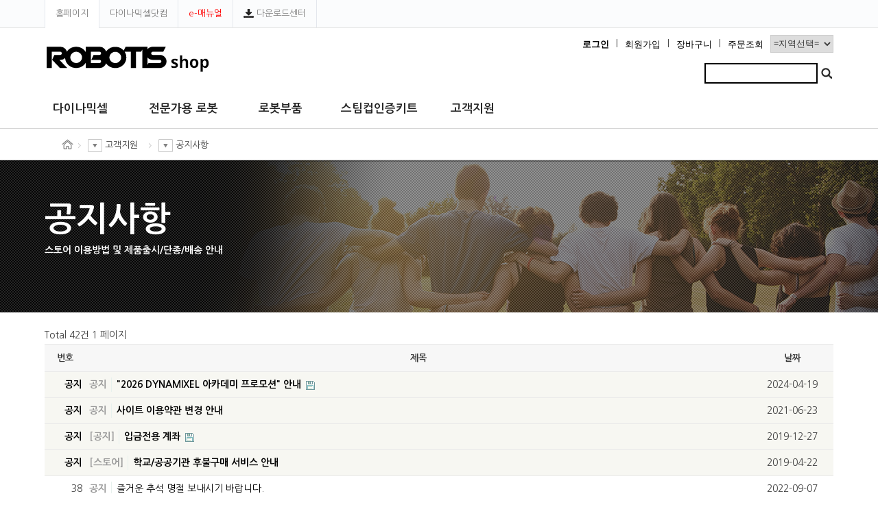

--- FILE ---
content_type: text/html; charset=utf-8
request_url: https://robotis.com/model/board.php?bo_table=store_notice&sop=and&sst=wr_datetime&sod=desc
body_size: 94171
content:


 
<!DOCTYPE html PUBLIC "-//W3C//DTD HTML 4.01 Transitional//EN" "http://www.w3.org/TR/html4/loose.dtd"> 
<html lang="ko">
<head>
<meta charset="utf-8">
	
<link rel="canonical" href="https://www.robotis.com/index.php">

<!-- 20181115 트위터카드 추가 -->
<meta property="og:type" content="website">
<meta name="keywords" content="자율주행로봇 전문기업, 서비스로봇 하드웨어 및 소프트웨어 솔루션 공급, ROBOTIS 집개미&일개미, DYNAMIXEL, 터틀봇3">
<meta name="description" content="자율주행로봇 전문기업, 서비스로봇 하드웨어 및 소프트웨어 솔루션 공급, ROBOTIS 집개미&일개미, DYNAMIXEL, 터틀봇3">
<meta property="og:url" content="https://www.robotis.com/">
<meta property="og:title" content="ROBOTIS">
<meta property="og:description" content="자율주행로봇 전문기업, 서비스로봇 하드웨어 및 소프트웨어 솔루션 공급, ROBOTIS 집개미&일개미, DYNAMIXEL, 터틀봇3">
<meta property="og:image" content="http://www.robotis.com/img/common/robotis_og.png">

<!-- 20181115 트위터카드 추가 끝 -->


<!-- 20181115 트위터카드 추가 -->
<meta name="twitter:card" content="photo" />
<!--meta name="description" itemprop="description" content="자율주행로봇 전문기업, 서비스로봇 하드웨어 및 소프트웨어 솔루션 공급, ROBOTIS 집개미&일개미, DYNAMIXEL, 터틀봇3" />-->
<!-- 20181115 트위터카드 추가 끝 -->

<meta property="og:locale" content="ko_KR" />
<meta property="og:type" content="website" />
<meta property="article:tag" content="ROBOTIS" />
<meta property="og:site_name" content="로보티즈" />
<meta property="article:section" content="ROBOTIS" />
<meta http-equiv="X-UA-Compatible" content="IE=edge,chrome=1">
<meta http-equiv="Content-Type" content="text/html;charset=UTF-8">
<meta name="viewport" content="width=device-width,initial-scale=1.0,minimum-scale=0,maximum-scale=10">
<meta name="HandheldFriendly" content="true">
<meta name="format-detection" content="telephone=no">


<!-- 20181115 sitemap 추가 -->
<link rel=contents href="sitemap.html">
<meta name="sitemap" content="https://www.robitis.com/sitemap.xml" />
<link rel="sitemap" type="application/rss+xml" href="www.robitis.rss" />
<!-- 20181115 sitemap 추가 끝 -->


<link rel="shortcut icon" type="image/x-icon" href="https://www.robotis.com/img/common/favicon_211001.ico">
<link rel="icon" type="image/x-icon" href="https://www.robotis.com/img/common/favicon_211001.ico">



<title>스토어 게시판 1 페이지 | 로보티즈</title>


<link rel="stylesheet" href="https://www.robotis.com/css/default_shop.css?ver=20260119035553">
<link rel="stylesheet" href="https://www.robotis.com/css/common.css?ver=20260119035553" >
<link rel="stylesheet" href="https://www.robotis.com/css/sub.css?ver=20260119035553" >

<link rel="stylesheet" href="https://www.robotis.com/css/button.css?ver=20260119035553">

<!--[if lte IE 8]>
<script src="https://www.robotis.com/js/html5.js"></script>
<![endif]-->

<!--[if lt IE 9]><script src="https://www.robotis.com/js/html5shiv.min.js"></script><![endif]-->
<!--[if lt IE 9]><script src="https://www.robotis.com/js/respond.min.js"></script><![endif]-->

<script>
// 자바스크립트에서 사용하는 전역변수 선언
var g5_url       = "https://www.robotis.com";
var g5_bbs_url   = "https://www.robotis.com/model";
var g5_is_member = "";
var g5_is_admin  = "";
var g5_is_mobile = "";
var g5_bo_table  = "store_notice";
var g5_sca       = "";
var g5_editor    = "smarteditor2";
var g5_cookie_domain = "";
</script>


<!-- JQUERY -->
<script src="https://www.robotis.com/js/jquery-1.12.2.min.js"></script>

<!-- Calander -->
<link rel="stylesheet" href="//code.jquery.com/ui/1.12.1/themes/base/jquery-ui.css">
<script src="https://code.jquery.com/ui/1.12.1/jquery-ui.js"></script>

<!-- Layer popup -->
<script src="https://www.robotis.com/js/pop_app.js?ver=20260119035553" ></script>


<!-- bxslider -->
<link rel="stylesheet" href="https://www.robotis.com/css/bxslider/jquery.bxslider.css" >
<script type="text/javascript" src="https://www.robotis.com/js/library/jquery.easing.1.3.min.js"></script>
<script type="text/javascript" src="https://www.robotis.com/js/library/tweenmax/TweenMax.min.js"></script>
<script type="text/javascript" src="https://www.robotis.com/js/library/bxslider/jquery.bxslider.min.js"></script>
<link rel="stylesheet" href="https://maxcdn.bootstrapcdn.com/font-awesome/4.4.0/css/font-awesome.min.css">


<!-- slick -->
<link rel="stylesheet" type="text/css" href="https://www.robotis.com/css/slick/slick.css?ver=20260119035553"/>
<link rel="stylesheet" type="text/css" href="https://www.robotis.com/css/slick/slick-theme_main.css?ver=20260119035553"/>
<script type="text/javascript" src="https://www.robotis.com/js/library/slick/slick.min.js?ver=20260119035553"></script> 

<!-- jcarousellite -->
<script type="text/javascript" src="https://www.robotis.com/js/jquery.jcarousellite.min.js"></script>


<script src="https://www.robotis.com/js/jquery.menu.js?ver=20260119035553"></script>

<script src="https://www.robotis.com/js/wrest.js?ver=20260119035553"></script>



<!-- 사용자정의 -->
<script type="text/javascript" src="https://www.robotis.com/js/common.js?ver=20260119035553"></script>
<script type="text/javascript" src="https://www.robotis.com/js/main.js?ver=20260119035553"></script>


<!-- Npay -->
<script type="text/javascript" src="//wcs.naver.net/wcslog.js"></script>
<script type="text/javascript">
    if(!wcs_add) var wcs_add = {};
    wcs_add["wa"] = "s_35c9a83dfe7e";
    wcs.inflow("robotis.com");
</script>
    <!-- 2023-11-20 -->
    <!-- Google tag (gtag.js) -->
    <script async src="https://www.googletagmanager.com/gtag/js?id=AW-1034090759"></script>
    <script>
        window.dataLayer = window.dataLayer || [];
        function gtag(){dataLayer.push(arguments);}
        gtag('js', new Date()); gtag('config', 'AW-1034090759');
    </script>
    <!-- Event snippet for 페이지 조회 conversion page -->
    <script>
        gtag('event', 'conversion', {'send_to': 'AW-1034090759/J_wJCMrXi_UYEIfyi-0D'});
    </script>

<!-- 20220808 페이스북 픽셀 설정 추가 Meta Pixel Code -->
<script>
    !function(f,b,e,v,n,t,s)
    {if(f.fbq)return;n=f.fbq=function(){n.callMethod?
        n.callMethod.apply(n,arguments):n.queue.push(arguments)};
        if(!f._fbq)f._fbq=n;n.push=n;n.loaded=!0;n.version='2.0';
        n.queue=[];t=b.createElement(e);t.async=!0;
        t.src=v;s=b.getElementsByTagName(e)[0];
        s.parentNode.insertBefore(t,s)}(window, document,'script',
        'https://connect.facebook.net/en_US/fbevents.js');
    fbq('init', '1084558845793661');
    fbq('track', 'PageView');
</script>
<noscript><img height="1" width="1" style="display:none"
               src="https://www.facebook.com/tr?id=1084558845793661&ev=PageView&noscript=1"
    /></noscript>
<!-- End Meta Pixel Code -->
</head>


<body  >
 


<script>
    function fsearchbox_submit(f)
    {
        // 한글자 검색 가능 키워드
        if(f.stx.value == '축' ||  f.stx.value == '줄' || f.stx.value == '휠') {

        } else {
            if (f.stx.value.length < 2) {
                alert("검색어는 두글자 이상 입력하십시오.");
                f.stx.select();
                f.stx.focus();
                return false;
            }
        }


        // 검색에 많은 부하가 걸리는 경우 이 주석을 제거하세요.
        var cnt = 0;
        for (var i=0; i<f.stx.value.length; i++) {
            if (f.stx.value.charAt(i) == ' ')
                cnt++;
        }

        if (cnt > 2) {
            alert("빠른 검색을 위하여 검색어에 공백은 2개만 입력할 수 있습니다.");
            f.stx.select();
            f.stx.focus();
            return false;
        }

        return true;
    }

</script>



<style>
    @media screen and (max-width:900px) {
        .popup_content .popup_inner {
            width: 84%;
        }
        .popup_content .popup_inner .btn_close {
            margin-top:5px;
            min-width:60px;
        }
    }

    .cart_preview_box { width: 100%; font-size:0.9em;}

    .non-scroll {
        position: fixed;
        width: 100%;
        height: 100%;
        overflow:hidden;
    }
</style>
<div id="popup_search" class="popup">
    <div  class="popup_content" >
        <div  class="popup_inner" >

            <div class="btn_close">
                <a  href="javascript: popup_close()" class="mybtn">닫기</a>
            </div>

            <div  style="text-align:left;">
                <form name="fsearchbox" method="get" action="//www.robotis.com/model/search.php" onsubmit="return fsearchbox_submit(this);">
                    <input type="hidden" name="sfl" value="wr_subject||wr_content">
                    <input type="hidden" name="sop" value="and">
                    <input type="text" name="stx" class="search_box_top " maxlength="20">
                    <input type="image"  src="https://www.robotis.com/img/common/icon_search.png" >
                </form>
            </div>
        </div>
    </div>
</div>
</div>

<!-- 서브 장바구니-->
<div id="cart_item" class="popup" style="overflow-y:auto;overflow-x:hidden;">
    <div id="cart_item_bar" class="popup_bar" style="background-color:#000000;font-weight:bold;color:white;">장바구니</div>
    <div style="padding:15px;display: inline-flex;"></div>
    <div id="cart_item_1" class="popup_content" style="padding: 0px 10px 10px 10px;position: relative;">
        <div id="cart_items" style="height: 400px;overflow-y:auto;overflow-x: hidden;">
            <div class="cart_preview_box" id="cart_item_lists"></div>
            <div style="margin-top:10px;padding:5px;text-align:left;min-height:30px;">
                <button class="btn_sk_5_10" onclick="pop_find_company_cart_close()"  style="float:right">취소</button>
            </div>
        </div>
    </div>
</div>



<!-- NAV -->
<nav id="nav">

    <div class="gnb dis_mob">

        <!-- 모바일 로고 -->
        <div class="logo_mobile "><a href="https://www.robotis.com/shop" title="ROBOTIS">ROBOTIS</a></div>

        
        <!-- 모바일 검색버튼 -->
        <div class="search_mobile " style="position: absolute; top: 20px; right: 74px;" onclick="mobile_searchbox_open('popup_search', 'popup_bar', 53, 100)"  >
            <img src="https://www.robotis.com/img/common/icon_search.png" >
        </div>
        <!-- 모바일 Hidden navi -->
        <div class="menu_mobile "><a href="#" class="메뉴">메뉴</a></div>
    </div>

    <div class="gnb dis_web ">


        <!--퀵링크-->
        <div class="top_quick">

            <div class="con clearfix">
                <ul class="quick_link">
                    <!--<li><a href="#" onclick="try{window.external.AddFavorite('http://https://www.robotis.com/shop/','로보티즈 스토어')}catch(e){alert('이 브라우저에서는 즐겨찾기 기능을 사용할 수 없습니다.\n크롬에서는 Ctrl 키와 D 키를 동시에 눌러서 즐겨찾기에 추가할 수 있습니다.')}; return false;">스토어 즐겨찾기<img src="../img/store/ico_plus.png"></a></li>-->
                    <li><a href="https://www.robotis.com/" >홈페이지</a></li>
                    <li><a href="https://www.dynamixel.com/" target="_blank" >다이나믹셀닷컴</a></li>
                    <li><a href="https://emanual.robotis.com/docs/kr/" class="f_red" target="_blank" >e-매뉴얼</a></li>
                    <li><a href="https://www.robotis.com/service/downloadcenter.php"><img src="/img/common/icon_download.png" style="margin:0px 0px 2px 0px;">&nbsp;다운로드센터</a></li>
                </ul>

            </div>

        </div>



        <div class="gnb_body ">
            <div class="gnb_body_inner">

                <div class="gnb_body_inner_left ">
                    <div class="logo_web" onclick="location.href='https://www.robotis.com/shop'" ></div>
                </div>

                <ul class="gnb_body_inner_right ">

                    <li class="btn_line">
                        <select name="site_lang" onChange="gotoRegion(this.value)" style="font-size:0.9em;margin-top: -5px;">
                            <option value="http://www.robotis.com/shop/">=지역선택=</option>
                            <option Value="http://www.robotis.com/shop/" >Korea</option>
                            <option Value="http://en.robotis.com/shop_en/">International</option>
                            <option Value="http://robotis.us/">Americas</option>
                            <option Value="https://e-shop.robotis.co.jp/">Japan</option>
                            <option Value="https://shop292418244.taobao.com/index.htm?spm=2013.1.w5002-17478325885.2.5bbc75c1kB9jsV">China</option>
                        </select>
                    </li>

                                            <li class="btn_line"><a href="https://www.robotis.com/shop/orderinquiry.php">주문조회</a> </li>
                        <li class="btn_line"><a href="https://www.robotis.com/shop/cart.php">장바구니</a>l </li>
                        <li class="btn_line "><a href="https://www.robotis.com/model/register_check.php">회원가입</a>l </li>
                        <li class="btn_line "><a href="https://www.robotis.com/model/login.php"><b>로그인</b></a>l </li>
                    
                </ul>


                <div class="gn_bar_searchbox ">

                    <fieldset>
                        <legend>사이트 내 전체검색</legend>
                        <form name="fsearchbox" method="get" action="//www.robotis.com/model/search.php" onsubmit="return fsearchbox_submit(this);" style="text-align: right;">
                            <input type="hidden" name="sfl" value="wr_subject||wr_content">
                            <input type="hidden" name="sop" value="and">
                            <input type="text" name="stx" class="search_box_top " maxlength="20" style="border: 2px solid #000000;">
                            <input type="image"  src="https://www.robotis.com/img/common/icon_search.png" >
                        </form>
                    </fieldset>

                </div>


            </div>
        </div>

        <div class="gn_bar  clearfix">

            <div class="gn_bar_inner">

                <div class="gn_bar_inner_left ">
                    <div class="hidden_home"  onclick="location.href='https://www.robotis.com'"><img src="https://www.robotis.com/img/common/ico_home.png"></div>
                    <ul class="gn_list">
                        <li style='width:140px;'  ><a href='/shop/category.php?ca_id=20' class='gn_link' target='_self' >다이나믹셀</a></li><li style='width:160px;'  ><a href='/shop/category.php?ca_id=40' class='gn_link' target='_self' >전문가용 로봇</a></li><li style='width:120px;'  ><a href='/shop/category.php?ca_id=30' class='gn_link' target='_self' >로봇부품</a></li><li style='width:160px;'  ><a href='/shop/category.php?ca_id=10' class='gn_link' target='_self' >스팀컵인증키트</a></li><li style='width:120px;'  ><a href='/model/board.php?bo_table=store_notice' class='gn_link' target='_self' >고객지원</a></li>                    </ul>

                </div>

            </div>

        </div>

    </div>

</nav>



<style>
    .gnb_mobile {padding-top: 54px;  border-bottom: 1px solid #d6d6d6; }
    .gnb_mobile .mobile_gn_list .gn_item  { float:left; padding: 10px 0; box-sizing:border-box;}
    .gnb_mobile .mobile_gn_list a {
        position: relative;
        font-family: 'Nanum gothic';
        font-weight: bold;
        font-size: 1.1em;
        color: #252525;
        box-sizing:border-box;
        padding: 0 12px;
    }
</style>

<script>
    $(document).ready(function(){
        $('.mobile_gn_list').slick({
            dots: false,
            infinite: false,
            speed: 300,
            centerMode: false,
            variableWidth: true,
            slidesToShow: 4,
            slidesToScroll: 4,
            arrows: false,
        });
    });


</script>


<div class="gnb_mobile dis_mob clearfix">
    <div class="mobile_gn_list">
        <div class='gn_item'><a href='/shop/category.php?ca_id=20' class='gn_link' target='_self'>다이나믹셀</a></div><div class='gn_item'><a href='/shop/category.php?ca_id=40' class='gn_link' target='_self'>전문가용 로봇</a></div><div class='gn_item'><a href='/shop/category.php?ca_id=30' class='gn_link' target='_self'>로봇부품</a></div><div class='gn_item'><a href='/shop/category.php?ca_id=10' class='gn_link' target='_self'>스팀컵인증키트</a></div><div class='gn_item'><a href='/model/board.php?bo_table=store_notice' class='gn_link' target='_self'>고객지원</a></div>    </div>
</div>

<!-- //NAV -->


<!-- NAV-MOBILE -->
<div id="nav_mobile">

    <div  class="mobile_very_top" >
        <a class="close" href="#" title="Close"><img src="https://www.robotis.com/img/common/btn_gnb_close.png"></a>
    </div>


    <ul class="gn_list depth_1">
        <li id='mobile_depth_0'><a href='#' title=다이나믹셀>다이나믹셀</a><ul class='depth_2'><li><a href="/shop/list.php?ca_id=2050"  target="_self"  >다이나믹셀-Y</a></li><li><a href="/shop/list.php?ca_id=2020"  target="_self"  >다이나믹셀-X</a></li><li><a href="/shop/list.php?ca_id=2030"  target="_self"  >다이나믹셀-P</a></li><li><a href="/shop/list.php?ca_id=2040"  target="_self"  >다이나믹셀 드라이브 (DYD)</a></li><li><a href="/shop/list.php?ca_id=2010"  target="_self"  >다이나믹셀</a></li><li><a href=""  target=""  ></a></li><li><a href=""  target=""  ></a></li><li><a href=""  target=""  ></a></li></ul></li><li id='mobile_depth_1'><a href='#' title=전문가용 로봇>전문가용 로봇</a><ul class='depth_2'><li><a href="/shop/list.php?ca_id=408010"  target="_self"  >AI Worker</a></li><li><a href="/shop/list.php?ca_id=4060"  target="_self"  >AI 매니퓰레이터</a></li><li><a href="/shop/list.php?ca_id=4030"  target="_self"  >오픈매니퓰레이터</a></li><li><a href="/shop/list.php?ca_id=4050"  target="_self"  >터틀봇3</a></li><li><a href="/shop/list.php?ca_id=4010"  target="_self"  >로봇핸드</a></li><li><a href="/shop/list.php?ca_id=4020"  target="_self"  >로보티즈 OP</a></li><li><a href="/shop/list.php?ca_id=4040"  target="_self"  >THORMANG</a></li><li><a href=""  target=""  ></a></li><li><a href=""  target=""  ></a></li><li><a href=""  target=""  ></a></li></ul></li><li id='mobile_depth_2'><a href='#' title=로봇부품>로봇부품</a><ul class='depth_2'><li><a href="/shop/list.php?ca_id=3040"  target="_self"  >제어기</a></li><li><a href="/shop/list.php?ca_id=3010"  target="_self"  >연결부품</a></li><li><a href="/shop/list.php?ca_id=3020"  target="_self"  >기타부품</a></li><li><a href="/shop/list.php?ca_id=3030"  target="_self"  >서적/공구</a></li><li><a href=""  target=""  ></a></li><li><a href=""  target=""  ></a></li><li><a href=""  target=""  ></a></li></ul></li><li id='mobile_depth_3'><a href='#' title=스팀컵인증키트>스팀컵인증키트</a><ul class='depth_2'><li><a href="/shop/list.php?ca_id=1020"  target="_self"  >중/고등용 로봇</a></li><li><a href="/shop/list.php?ca_id=1030"  target="_self"  >초등용 로봇</a></li><li><a href="/shop/list.php?ca_id=1010"  target="_self"  >유아용 로봇</a></li><li><a href="/shop/list.php?ca_id=1050"  target="_self"  >알쥐</a></li><li><a href="/shop/list.php?ca_id=1060"  target="_self"  >꼭두</a></li><li><a href="/shop/list.php?ca_id=1080"  target="_self"  >알라</a></li><li><a href="/shop/list.php?ca_id=1070"  target="_self"  >바디</a></li><li><a href=""  target=""  ></a></li><li><a href=""  target=""  ></a></li><li><a href=""  target=""  ></a></li></ul></li><li id='mobile_depth_4'><a href='#' title=고객지원>고객지원</a><ul class='depth_2'><li><a href="/model/board.php?bo_table=store_notice"  target="_self"  >공지사항</a></li><li><a href="/model/board.php?bo_table=qna"  target="_self"  >1:1 구매문의</a></li><li><a href="/service/selection_guide.php"  target="_self"  >선택가이드</a></li><li><a href="/service/compatibility_table.php?cate=dx"  target="_self"  >부품호환가이드</a></li><li><a href="/model/board.php?bo_table=robotis_faq"  target="_self"  >자주묻는질문</a></li><li><a href="/model/board.php?bo_table=tutorial_vod"  target="_self"  >튜토리얼</a></li><li><a href="https://forum.robotis.com/c/community/kr/68"  target="_blank"  >기술 포럼</a></li><li><a href="/shop/rma.php"  target="_self"  >A/S신청</a></li><li><a href=""  target=""  ></a></li><li><a href=""  target=""  ></a></li><li><a href=""  target=""  ></a></li></ul></li>    </ul>

    <ul  class="sign_box">
                    <li><a href="https://www.robotis.com/model/login.php">로그인</a></li>
            </ul>


    <ul class="gn_drop_sns">
        <li>
            <a href="https://ko-kr.facebook.com/robotis.kor/" target="_blank"><img src="https://www.robotis.com/img/common/sns_icon_facebook.png"></a>
            <a href="https://github.com/robotis-git" target="_blank"><img src="https://www.robotis.com/img/common/sns_icon_github.png"></a>
            <a href="https://twitter.com/ROBOTIS" target="_blank"><img src="https://www.robotis.com/img/common/sns_icon_twitter.png"></a>
            <a href="https://www.youtube.com/user/ROBOTISCHANNEL/" target="_blank"><img src="https://www.robotis.com/img/common/sns_icon_youtube.png"></a>
        </li>
        <li>
            <select name="site_lang" onChange="gotoRegion(this.value)" >
                <option value="http://www.robotis.com/shop/">=지역선택=</option>
                <option Value="http://www.robotis.com/shop/" >Korea</option>
                <option Value="http://en.robotis.com/shop_en/">International</option>
                <option Value="http://robotis.us/">Americas</option>
                <option Value="https://e-shop.robotis.co.jp/">Japan</option>
                <option Value="https://shop292418244.taobao.com/index.htm?spm=2013.1.w5002-17478325885.2.5bbc75c1kB9jsV">China</option>
            </select>
        </li>
    </ul>

</div>
<!-- //NAV-MOBILE -->

<!-- PC 2뎁스메뉴 -->
<ul id="nav_drop" class="gn_drop dis_web">
    <li class="gn_drop_menu" >
        <div class="container">
            <div class="menu_down" >
                <div  class='sub'  style='width:140px;' ><ul ><li><a href="/shop/list.php?ca_id=2050"  target="_self"  >다이나믹셀-Y</a></li><li><a href="/shop/list.php?ca_id=2020"  target="_self"  >다이나믹셀-X</a></li><li><a href="/shop/list.php?ca_id=2030"  target="_self"  >다이나믹셀-P</a></li><li><a href="/shop/list.php?ca_id=2040"  target="_self"  >다이나믹셀 드라이브 (DYD)</a></li><li><a href="/shop/list.php?ca_id=2010"  target="_self"  >다이나믹셀</a></li><li><a href=""  target=""  ></a></li><li><a href=""  target=""  ></a></li><li><a href=""  target=""  ></a></li></ul></div><div  class='sub'  style='width:160px;' ><ul ><li><a href="/shop/list.php?ca_id=408010"  target="_self"  >AI Worker</a></li><li><a href="/shop/list.php?ca_id=4060"  target="_self"  >AI 매니퓰레이터</a></li><li><a href="/shop/list.php?ca_id=4030"  target="_self"  >오픈매니퓰레이터</a></li><li><a href="/shop/list.php?ca_id=4050"  target="_self"  >터틀봇3</a></li><li><a href="/shop/list.php?ca_id=4010"  target="_self"  >로봇핸드</a></li><li><a href="/shop/list.php?ca_id=4020"  target="_self"  >로보티즈 OP</a></li><li><a href="/shop/list.php?ca_id=4040"  target="_self"  >THORMANG</a></li><li><a href=""  target=""  ></a></li><li><a href=""  target=""  ></a></li><li><a href=""  target=""  ></a></li></ul></div><div  class='sub'  style='width:120px;' ><ul ><li><a href="/shop/list.php?ca_id=3040"  target="_self"  >제어기</a></li><li><a href="/shop/list.php?ca_id=3010"  target="_self"  >연결부품</a></li><li><a href="/shop/list.php?ca_id=3020"  target="_self"  >기타부품</a></li><li><a href="/shop/list.php?ca_id=3030"  target="_self"  >서적/공구</a></li><li><a href=""  target=""  ></a></li><li><a href=""  target=""  ></a></li><li><a href=""  target=""  ></a></li></ul></div><div  class='sub'  style='width:160px;' ><ul ><li><a href="/shop/list.php?ca_id=1020"  target="_self"  >중/고등용 로봇</a></li><li><a href="/shop/list.php?ca_id=1030"  target="_self"  >초등용 로봇</a></li><li><a href="/shop/list.php?ca_id=1010"  target="_self"  >유아용 로봇</a></li><li><a href="/shop/list.php?ca_id=1050"  target="_self"  >알쥐</a></li><li><a href="/shop/list.php?ca_id=1060"  target="_self"  >꼭두</a></li><li><a href="/shop/list.php?ca_id=1080"  target="_self"  >알라</a></li><li><a href="/shop/list.php?ca_id=1070"  target="_self"  >바디</a></li><li><a href=""  target=""  ></a></li><li><a href=""  target=""  ></a></li><li><a href=""  target=""  ></a></li></ul></div><div  class='sub'  style='width:120px;' ><ul ><li><a href="/model/board.php?bo_table=store_notice"  target="_self"  >공지사항</a></li><li><a href="/model/board.php?bo_table=qna"  target="_self"  >1:1 구매문의</a></li><li><a href="/service/selection_guide.php"  target="_self"  >선택가이드</a></li><li><a href="/service/compatibility_table.php?cate=dx"  target="_self"  >부품호환가이드</a></li><li><a href="/model/board.php?bo_table=robotis_faq"  target="_self"  >자주묻는질문</a></li><li><a href="/model/board.php?bo_table=tutorial_vod"  target="_self"  >튜토리얼</a></li><li><a href="https://forum.robotis.com/c/community/kr/68"  target="_blank"  >기술 포럼</a></li><li><a href="/shop/rma.php"  target="_self"  >A/S신청</a></li><li><a href=""  target=""  ></a></li><li><a href=""  target=""  ></a></li><li><a href=""  target=""  ></a></li></ul></div>            </div>
        </div>
    </li>
</ul>
<!-- 2뎁스메뉴 끝 -->


<!-- 콘텐츠 시작 { -->

<div id="wrap">


    <div id="smoke" class="smoke">...</div>

    <!--
	<div style="position:fixed; bottom:30px; right:10px; width:48px; height:48px; z-index:9997" ><a id="btn_Top" href="javascript:moveup();" title="맨위로"><img src="https://www.robotis.com/img/common/btn_top.png" alt="맨위로"/></a></div>


	<script>
	
		/* 맨위로 버튼 */
		function moveup(){
			$("html, body").animate({ scrollTop: 0 }, "500");
		};

	</script>
-->


    <div id="container">

        <script>
            // 서브 장바구니
            var cart_arr_id = [{"cart_id":"1"},{"cart_id":"6"},{"cart_id":"21"},{"cart_id":"329"},{"cart_id":"175"},{"cart_id":"252"},{"cart_id":"258"},{"cart_id":"522"},{"cart_id":"27"},{"cart_id":"301"},{"cart_id":"70"},{"cart_id":"586"},{"cart_id":"590"},{"cart_id":"591"},{"cart_id":"594"},{"cart_id":"595"},{"cart_id":"345"},{"cart_id":"364"},{"cart_id":"391"},{"cart_id":"407"},{"cart_id":"450"},{"cart_id":"479"},{"cart_id":"224"},{"cart_id":"529"},{"cart_id":"308"},{"cart_id":"399"},{"cart_id":"457"},{"cart_id":"231"},{"cart_id":"268"},{"cart_id":"37"},{"cart_id":"358"},{"cart_id":"417"},{"cart_id":"191"},{"cart_id":"489"},{"cart_id":"5"},{"cart_id":"10"},{"cart_id":"25"},{"cart_id":"336"},{"cart_id":"179"},{"cart_id":"4"},{"cart_id":"9"},{"cart_id":"24"},{"cart_id":"333"},{"cart_id":"687"},{"cart_id":"689"},{"cart_id":"178"},{"cart_id":"692"},{"cart_id":"696"},{"cart_id":"699"},{"cart_id":"702"},{"cart_id":"316"},{"cart_id":"340"},{"cart_id":"85"},{"cart_id":"342"},{"cart_id":"690"},{"cart_id":"693"},{"cart_id":"697"},{"cart_id":"700"},{"cart_id":"703"},{"cart_id":"239"},{"cart_id":"295"},{"cart_id":"64"},{"cart_id":"326"},{"cart_id":"341"},{"cart_id":"603"},{"cart_id":"95"},{"cart_id":"444"},{"cart_id":"218"},{"cart_id":"475"},{"cart_id":"249"},{"cart_id":"267"},{"cart_id":"36"},{"cart_id":"356"},{"cart_id":"369"},{"cart_id":"670"},{"cart_id":"416"},{"cart_id":"674"},{"cart_id":"675"},{"cart_id":"678"},{"cart_id":"679"},{"cart_id":"488"},{"cart_id":"3"},{"cart_id":"274"},{"cart_id":"275"},{"cart_id":"23"},{"cart_id":"43"},{"cart_id":"44"},{"cart_id":"567"},{"cart_id":"322"},{"cart_id":"332"},{"cart_id":"343"},{"cart_id":"344"},{"cart_id":"91"},{"cart_id":"423"},{"cart_id":"424"},{"cart_id":"177"},{"cart_id":"197"},{"cart_id":"198"},{"cart_id":"471"},{"cart_id":"495"},{"cart_id":"496"},{"cart_id":"245"},{"cart_id":"254"},{"cart_id":"536"},{"cart_id":"315"},{"cart_id":"317"},{"cart_id":"334"},{"cart_id":"335"},{"cart_id":"84"},{"cart_id":"464"},{"cart_id":"466"},{"cart_id":"238"},{"cart_id":"240"},{"cart_id":"512"},{"cart_id":"291"},{"cart_id":"60"},{"cart_id":"387"},{"cart_id":"440"},{"cart_id":"214"},{"cart_id":"273"},{"cart_id":"534"},{"cart_id":"42"},{"cart_id":"566"},{"cart_id":"313"},{"cart_id":"82"},{"cart_id":"368"},{"cart_id":"422"},{"cart_id":"196"},{"cart_id":"462"},{"cart_id":"236"},{"cart_id":"280"},{"cart_id":"49"},{"cart_id":"375"},{"cart_id":"429"},{"cart_id":"203"},{"cart_id":"515"},{"cart_id":"294"},{"cart_id":"593"},{"cart_id":"597"},{"cart_id":"598"},{"cart_id":"601"},{"cart_id":"361"},{"cart_id":"390"},{"cart_id":"443"},{"cart_id":"217"},{"cart_id":"546"},{"cart_id":"579"},{"cart_id":"325"},{"cart_id":"583"},{"cart_id":"584"},{"cart_id":"587"},{"cart_id":"588"},{"cart_id":"589"},{"cart_id":"680"},{"cart_id":"474"},{"cart_id":"248"},{"cart_id":"277"},{"cart_id":"281"},{"cart_id":"46"},{"cart_id":"50"},{"cart_id":"349"},{"cart_id":"373"},{"cart_id":"430"},{"cart_id":"200"},{"cart_id":"204"},{"cart_id":"498"},{"cart_id":"502"},{"cart_id":"288"},{"cart_id":"57"},{"cart_id":"354"},{"cart_id":"437"},{"cart_id":"211"},{"cart_id":"290"},{"cart_id":"54"},{"cart_id":"59"},{"cart_id":"357"},{"cart_id":"382"},{"cart_id":"434"},{"cart_id":"439"},{"cart_id":"208"},{"cart_id":"213"},{"cart_id":"506"},{"cart_id":"513"},{"cart_id":"289"},{"cart_id":"292"},{"cart_id":"293"},{"cart_id":"58"},{"cart_id":"61"},{"cart_id":"62"},{"cart_id":"324"},{"cart_id":"582"},{"cart_id":"93"},{"cart_id":"360"},{"cart_id":"386"},{"cart_id":"388"},{"cart_id":"389"},{"cart_id":"684"},{"cart_id":"688"},{"cart_id":"691"},{"cart_id":"441"},{"cart_id":"698"},{"cart_id":"701"},{"cart_id":"212"},{"cart_id":"215"},{"cart_id":"216"},{"cart_id":"510"},{"cart_id":"272"},{"cart_id":"41"},{"cart_id":"607"},{"cart_id":"366"},{"cart_id":"378"},{"cart_id":"667"},{"cart_id":"668"},{"cart_id":"671"},{"cart_id":"672"},{"cart_id":"195"},{"cart_id":"493"},{"cart_id":"259"},{"cart_id":"28"},{"cart_id":"346"},{"cart_id":"182"},{"cart_id":"480"},{"cart_id":"260"},{"cart_id":"283"},{"cart_id":"29"},{"cart_id":"52"},{"cart_id":"347"},{"cart_id":"381"},{"cart_id":"183"},{"cart_id":"206"},{"cart_id":"481"},{"cart_id":"504"},{"cart_id":"519"},{"cart_id":"278"},{"cart_id":"298"},{"cart_id":"47"},{"cart_id":"67"},{"cart_id":"338"},{"cart_id":"367"},{"cart_id":"201"},{"cart_id":"221"},{"cart_id":"499"},{"cart_id":"262"},{"cart_id":"270"},{"cart_id":"282"},{"cart_id":"542"},{"cart_id":"31"},{"cart_id":"287"},{"cart_id":"51"},{"cart_id":"309"},{"cart_id":"56"},{"cart_id":"321"},{"cart_id":"78"},{"cart_id":"90"},{"cart_id":"350"},{"cart_id":"363"},{"cart_id":"371"},{"cart_id":"372"},{"cart_id":"380"},{"cart_id":"384"},{"cart_id":"411"},{"cart_id":"419"},{"cart_id":"436"},{"cart_id":"185"},{"cart_id":"193"},{"cart_id":"458"},{"cart_id":"205"},{"cart_id":"210"},{"cart_id":"232"},{"cart_id":"491"},{"cart_id":"244"},{"cart_id":"503"},{"cart_id":"269"},{"cart_id":"38"},{"cart_id":"362"},{"cart_id":"401"},{"cart_id":"677"},{"cart_id":"681"},{"cart_id":"682"},{"cart_id":"685"},{"cart_id":"686"},{"cart_id":"192"},{"cart_id":"490"},{"cart_id":"523"},{"cart_id":"33"},{"cart_id":"302"},{"cart_id":"71"},{"cart_id":"339"},{"cart_id":"352"},{"cart_id":"413"},{"cart_id":"187"},{"cart_id":"451"},{"cart_id":"225"},{"cart_id":"485"},{"cart_id":"303"},{"cart_id":"72"},{"cart_id":"392"},{"cart_id":"452"},{"cart_id":"226"},{"cart_id":"526"},{"cart_id":"276"},{"cart_id":"45"},{"cart_id":"305"},{"cart_id":"74"},{"cart_id":"370"},{"cart_id":"396"},{"cart_id":"199"},{"cart_id":"228"},{"cart_id":"497"},{"cart_id":"320"},{"cart_id":"89"},{"cart_id":"376"},{"cart_id":"469"},{"cart_id":"243"},{"cart_id":"319"},{"cart_id":"88"},{"cart_id":"377"},{"cart_id":"468"},{"cart_id":"242"},{"cart_id":"266"},{"cart_id":"35"},{"cart_id":"355"},{"cart_id":"189"},{"cart_id":"487"},{"cart_id":"261"},{"cart_id":"30"},{"cart_id":"296"},{"cart_id":"65"},{"cart_id":"348"},{"cart_id":"379"},{"cart_id":"184"},{"cart_id":"219"},{"cart_id":"482"},{"cart_id":"297"},{"cart_id":"66"},{"cart_id":"331"},{"cart_id":"446"},{"cart_id":"220"},{"cart_id":"328"},{"cart_id":"97"},{"cart_id":"385"},{"cart_id":"477"},{"cart_id":"251"},{"cart_id":"2"},{"cart_id":"7"},{"cart_id":"22"},{"cart_id":"330"},{"cart_id":"176"},{"cart_id":"535"},{"cart_id":"310"},{"cart_id":"314"},{"cart_id":"327"},{"cart_id":"79"},{"cart_id":"83"},{"cart_id":"96"},{"cart_id":"359"},{"cart_id":"402"},{"cart_id":"666"},{"cart_id":"463"},{"cart_id":"233"},{"cart_id":"237"},{"cart_id":"250"},{"cart_id":"304"},{"cart_id":"73"},{"cart_id":"453"},{"cart_id":"227"},{"cart_id":"300"},{"cart_id":"69"},{"cart_id":"600"},{"cart_id":"604"},{"cart_id":"605"},{"cart_id":"608"},{"cart_id":"609"},{"cart_id":"394"},{"cart_id":"395"},{"cart_id":"449"},{"cart_id":"223"},{"cart_id":"284"},{"cart_id":"564"},{"cart_id":"53"},{"cart_id":"570"},{"cart_id":"571"},{"cart_id":"574"},{"cart_id":"596"},{"cart_id":"398"},{"cart_id":"433"},{"cart_id":"207"},{"cart_id":"26"},{"cart_id":"544"},{"cart_id":"573"},{"cart_id":"576"},{"cart_id":"577"},{"cart_id":"323"},{"cart_id":"580"},{"cart_id":"581"},{"cart_id":"337"},{"cart_id":"92"},{"cart_id":"406"},{"cart_id":"673"},{"cart_id":"180"},{"cart_id":"472"},{"cart_id":"478"},{"cart_id":"246"},{"cart_id":"271"},{"cart_id":"40"},{"cart_id":"365"},{"cart_id":"420"},{"cart_id":"194"},{"cart_id":"492"},{"cart_id":"265"},{"cart_id":"565"},{"cart_id":"312"},{"cart_id":"353"},{"cart_id":"414"},{"cart_id":"188"},{"cart_id":"461"},{"cart_id":"486"},{"cart_id":"235"},{"cart_id":"311"},{"cart_id":"80"},{"cart_id":"403"},{"cart_id":"460"},{"cart_id":"234"},{"cart_id":"318"},{"cart_id":"87"},{"cart_id":"400"},{"cart_id":"467"},{"cart_id":"241"},{"cart_id":"263"},{"cart_id":"286"},{"cart_id":"32"},{"cart_id":"55"},{"cart_id":"351"},{"cart_id":"383"},{"cart_id":"412"},{"cart_id":"435"},{"cart_id":"209"},{"cart_id":"484"},{"cart_id":"527"},{"cart_id":"306"},{"cart_id":"75"},{"cart_id":"397"},{"cart_id":"455"},{"cart_id":"229"},{"cart_id":"520"},{"cart_id":"279"},{"cart_id":"299"},{"cart_id":"48"},{"cart_id":"307"},{"cart_id":"68"},{"cart_id":"76"},{"cart_id":"374"},{"cart_id":"404"},{"cart_id":"405"},{"cart_id":"202"},{"cart_id":"222"},{"cart_id":"230"}];
            var cart_arr = [{"cart_name":"\uac80\uc0b0\ucd08"},{"cart_name":"\uac80\uc0b0\ucd08"},{"cart_name":"\uac80\uc0b0\ucd08"},{"cart_name":"\uac80\uc0b0\ucd08\n"},{"cart_name":"\uac80\uc0b0\ucd08"},{"cart_name":"\uac80\uc0b0\ucd08"},{"cart_name":"\uae08\ud638\ucd08(\uae40\ub098\uc601)"},{"cart_name":"\uae08\uc554\ucd08(\uc724\uc18c\ub77c)"},{"cart_name":"\uae08\ud638\ucd08(\uae40\ub098\uc601)"},{"cart_name":"\uae08\uc554\ucd08(\uc724\uc18c\ub77c)"},{"cart_name":"\uae08\uc554\ucd08(\uc724\uc18c\ub77c)"},{"cart_name":"\uae08\ud638\ucd08"},{"cart_name":"\uae08\ud638\ucd08"},{"cart_name":"\uae08\ud638\ucd08"},{"cart_name":"\uae08\ud638\ucd08"},{"cart_name":"\uae08\ud638\ucd08"},{"cart_name":"\uae08\ud638\ucd08(\uae40\ub098\uc601)"},{"cart_name":"\uae08\ud638\ucd08\n"},{"cart_name":"\uae08\uc554\ucd08(\uc724\uc18c\ub77c)"},{"cart_name":"\uae08\ud638\ucd08(\uae40\ub098\uc601)"},{"cart_name":"\uae08\uc554\ucd08(\uc724\uc18c\ub77c)"},{"cart_name":"\uae08\ud638\ucd08(\uae40\ub098\uc601)"},{"cart_name":"\uae08\uc554\ucd08(\uc724\uc18c\ub77c)"},{"cart_name":"\uae30\uc548\ucd08(\uc774\uc720\ub098)"},{"cart_name":"\uae30\uc548\ucd08(\uc774\uc720\ub098)"},{"cart_name":"\uae30\uc548\ucd08(\uc774\uc720\ub098)"},{"cart_name":"\uae30\uc548\ucd08(\uc774\uc720\ub098)"},{"cart_name":"\uae30\uc548\ucd08(\uc774\uc720\ub098)"},{"cart_name":"\ub0c9\ucc9c\ucd08(\uae40\uc131\uacbd)"},{"cart_name":"\ub0c9\ucc9c\ucd08(\uae40\uc131\uacbd)"},{"cart_name":"\ub0c9\ucc9c\ucd08(\uae40\uc131\uacbd)"},{"cart_name":"\ub0c9\ucc9c\ucd08(\uae40\uc131\uacbd)"},{"cart_name":"\ub0c9\ucc9c\ucd08(\uae40\uc131\uacbd)"},{"cart_name":"\ub0c9\ucc9c\ucd08(\uae40\uc131\uacbd)"},{"cart_name":"\ub178\uc6d0\uc0c1\uc218\ucd08(\uae40\uacbd\uc5f0)"},{"cart_name":"\ub178\uc6d0\uc0c1\uc218\ucd08(\uae40\uacbd\uc5f0)"},{"cart_name":"\ub178\uc6d0\uc0c1\uc218\ucd08(\uae40\uacbd\uc5f0)"},{"cart_name":"\ub178\uc6d0\uc0c1\uc218\ucd08(\uae40\uacbd\uc5f0)"},{"cart_name":"\ub178\uc6d0\uc0c1\uc218\ucd08(\uae40\uacbd\uc5f0)"},{"cart_name":"\ub2e8\ub300\ucd08(\uae40\uacbd\uc544)"},{"cart_name":"\ub2e8\ub300\ucd08(\uae40\uacbd\uc544)"},{"cart_name":"\ub2e8\ub300\ucd08(\uae40\uacbd\uc544)"},{"cart_name":"\ub2e8\ub300\ucd08(\uae40\uacbd\uc544)"},{"cart_name":"\ub2e8\ub0a8\ucd08"},{"cart_name":"\ub2e8\ub0a8\ucd08"},{"cart_name":"\ub2e8\ub300\ucd08(\uae40\uacbd\uc544)"},{"cart_name":"\ub2e8\ub0a8\ucd08"},{"cart_name":"\ub2e8\ub0a8\ucd08"},{"cart_name":"\ub2e8\ub0a8\ucd08"},{"cart_name":"\ub2e8\ub0a8\ucd08"},{"cart_name":"\ub355\uc774\ucd08(\uc815\uc9c0\uc601)"},{"cart_name":"\ub355\uc774\ucd08"},{"cart_name":"\ub355\uc774\ucd08(\uc815\uc9c0\uc601)"},{"cart_name":"\ub355\uc774\ucd08(\uc815\uc9c0\uc601)"},{"cart_name":"\ub355\uc774\ucd08"},{"cart_name":"\ub355\uc774\ucd08"},{"cart_name":"\ub355\uc774\ucd08"},{"cart_name":"\ub355\uc774\ucd08"},{"cart_name":"\ub355\uc774\ucd08"},{"cart_name":"\ub355\uc774\ucd08(\uc815\uc9c0\uc601)"},{"cart_name":"\ub3c4\uc77c\ucd08(\uc720\uc218\uc815)"},{"cart_name":"\ub3c4\uc77c\ucd08(\uc720\uc218\uc815)"},{"cart_name":"\ub3c4\uace1\ucd08(\ud64d\uc601\ubbf8)"},{"cart_name":"\ub3c4\uc77c\ucd08(\uc720\uc218\uc815)"},{"cart_name":"\ub3c4\uace1\ucd08(\ud64d\uc601\ubbf8)"},{"cart_name":"\ub3c4\uace1\ucd08(\ud64d\uc601\ubbf8)"},{"cart_name":"\ub3c4\uc77c\ucd08(\uc720\uc218\uc815)"},{"cart_name":"\ub3c4\uc77c\ucd08(\uc720\uc218\uc815)"},{"cart_name":"\ub3c4\uace1\ucd08(\ud64d\uc601\ubbf8)"},{"cart_name":"\ub3c4\uace1\ucd08(\ud64d\uc601\ubbf8)"},{"cart_name":"\ub3c5\uc815\ucd08(\uae40\uc120\ud76c)"},{"cart_name":"\ub3c5\uc815\ucd08(\uae40\uc120\ud76c)"},{"cart_name":"\ub3c5\uc815\ucd08(\uae40\uc120\ud76c)"},{"cart_name":"\ub3c5\uc815\ucd08"},{"cart_name":"\ub3c5\uc815\ucd08"},{"cart_name":"\ub3c5\uc815\ucd08(\uae40\uc120\ud76c)"},{"cart_name":"\ub3c5\uc815\ucd08"},{"cart_name":"\ub3c5\uc815\ucd08"},{"cart_name":"\ub3c5\uc815\ucd08"},{"cart_name":"\ub3c5\uc815\ucd08"},{"cart_name":"\ub3c5\uc815\ucd08(\uae40\uc120\ud76c)"},{"cart_name":"\ub3d9\ub2f5\ucd08(\uad8c\uacbd\uc544)"},{"cart_name":"\ub3d9\ud328\ucd08(\ubc15\uacbd\uc740)"},{"cart_name":"\ub3d9\ud328\ucd08(\ubc15\uacbd\uc740)"},{"cart_name":"\ub3d9\ub2f5\ucd08(\uad8c\uacbd\uc544)"},{"cart_name":"\ub3d9\ud328\ucd08(\ubc15\uacbd\uc740)"},{"cart_name":"\ub3d9\ud328\ucd08(\ubc15\uacbd\uc740)"},{"cart_name":"\ub3d9\uc790\ucd08(\ucd5c\ubbf8\uacbd)"},{"cart_name":"\ub3d9\uc790\ucd08(\ucd5c\ubbf8\uacbd)"},{"cart_name":"\ub3d9\ub2f5\ucd08(\uad8c\uacbd\uc544)"},{"cart_name":"\ub3d9\ud328\ucd08(\ubc15\uacbd\uc740)"},{"cart_name":"\ub3d9\ud328\ucd08(\ubc15\uacbd\uc740)"},{"cart_name":"\ub3d9\uc790\ucd08(\ucd5c\ubbf8\uacbd)"},{"cart_name":"\ub3d9\ud328\ucd08(\ubc15\uacbd\uc740)"},{"cart_name":"\ub3d9\ud328\ucd08(\ubc15\uacbd\uc740)"},{"cart_name":"\ub3d9\ub2f5\ucd08(\uad8c\uacbd\uc544)"},{"cart_name":"\ub3d9\ud328\ucd08(\ubc15\uacbd\uc740)"},{"cart_name":"\ub3d9\ud328\ucd08(\ubc15\uacbd\uc740)"},{"cart_name":"\ub3d9\uc790\ucd08(\ucd5c\ubbf8\uacbd)"},{"cart_name":"\ub3d9\ud328\ucd08(\ubc15\uacbd\uc740)"},{"cart_name":"\ub3d9\ud328\ucd08(\ubc15\uacbd\uc740)"},{"cart_name":"\ub3d9\uc790\ucd08(\ucd5c\ubbf8\uacbd)"},{"cart_name":"\ub3d9\ub2f5\ucd08(\uad8c\uacbd\uc544)"},{"cart_name":"\ub9c8\uc1a1\ucd08(\uc815\uc9c0\uc601)"},{"cart_name":"\ub9c8\uc1a1\ucd08(\uc815\uc9c0\uc601)"},{"cart_name":"\ub9c8\uc1a1\ucd08(\uc815\uc9c0\uc601)"},{"cart_name":"\ub9c8\uc1a1\ucd08(\uc815\uc9c0\uc601)"},{"cart_name":"\ub9c8\uc1a1\ucd08(\uc815\uc9c0\uc601)"},{"cart_name":"\ub9c8\uc1a1\ucd08(\uc815\uc9c0\uc601)"},{"cart_name":"\ub9c8\uc1a1\ucd08(\uc815\uc9c0\uc601)"},{"cart_name":"\ub9c8\uc1a1\ucd08(\uc815\uc9c0\uc601)"},{"cart_name":"\ub9c8\uc1a1\ucd08(\uc815\uc9c0\uc601)"},{"cart_name":"\ub9c8\uc1a1\ucd08(\uc815\uc9c0\uc601)"},{"cart_name":"\ub9e4\ud654\ucd08(\uc624\uad6d\ud654)"},{"cart_name":"\ub9e4\ud654\ucd08(\uc624\uad6d\ud654)"},{"cart_name":"\ub9e4\ud654\ucd08(\uc624\uad6d\ud654)"},{"cart_name":"\ub9e4\ud654\ucd08(\uc624\uad6d\ud654)"},{"cart_name":"\ub9e4\ud654\ucd08(\uc624\uad6d\ud654)"},{"cart_name":"\ub9e4\ud654\ucd08(\uc624\uad6d\ud654)"},{"cart_name":"\uba74\ubaa9\ucd08(\ub9c8\ucc3d\uc218)"},{"cart_name":"\uba74\ubaa9\ucd08(\uc804\uc900\uc544)"},{"cart_name":"\uba74\ubaa9\ucd08(\ub9c8\ucc3d\uc218)"},{"cart_name":"\uba74\ubaa9\ucd08(\uc804\uc900\uc544)"},{"cart_name":"\uba74\ubaa9\ucd08(\uc804\uc900\uc544)"},{"cart_name":"\uba74\ubaa9\ucd08(\uc804\uc900\uc544)"},{"cart_name":"\uba74\ubaa9\ucd08(\ub9c8\ucc3d\uc218)"},{"cart_name":"\uba74\ubaa9\ucd08(\ub9c8\ucc3d\uc218)"},{"cart_name":"\uba74\ubaa9\ucd08(\ub9c8\ucc3d\uc218)"},{"cart_name":"\uba74\ubaa9\ucd08(\uc804\uc900\uc544)"},{"cart_name":"\uba74\ubaa9\ucd08(\uc804\uc900\uc544)"},{"cart_name":"\uba85\uc6d0\ucd08(\ubcc0\uc601\ubbf8)"},{"cart_name":"\uba85\uc6d0\ucd08(\ubcc0\uc601\ubbf8)"},{"cart_name":"\uba85\uc6d0\ucd08(\ubcc0\uc601\ubbf8)"},{"cart_name":"\uba85\uc6d0\ucd08(\ubcc0\uc601\ubbf8)"},{"cart_name":"\uba85\uc6d0\ucd08(\ubcc0\uc601\ubbf8)"},{"cart_name":"\ubbf8\uae08\ucd08(\uc624\ud6a8\uc9c4)"},{"cart_name":"\ubbf8\uae08\ucd08(\uc624\ud6a8\uc9c4)"},{"cart_name":"\ubbf8\uae08\ucd08"},{"cart_name":"\ubbf8\uae08\ucd08"},{"cart_name":"\ubbf8\uae08\ucd08"},{"cart_name":"\ubbf8\uae08\ucd08"},{"cart_name":"\ubbf8\uae08\ucd08\n"},{"cart_name":"\ubbf8\uae08\ucd08(\uc624\ud6a8\uc9c4)"},{"cart_name":"\ubbf8\uae08\ucd08(\uc624\ud6a8\uc9c4)"},{"cart_name":"\ubbf8\uae08\ucd08(\uc624\ud6a8\uc9c4)"},{"cart_name":"\ubcc4\ud558\ub78c\ucd08(\ud55c\uc9c0\uc120)"},{"cart_name":"\ubcc4\ud558\ub78c\ucd08"},{"cart_name":"\ubcc4\ud558\ub78c\ucd08(\ud55c\uc9c0\uc120)"},{"cart_name":"\ubcc4\ud558\ub78c\ucd08"},{"cart_name":"\ubcc4\ud558\ub78c\ucd08"},{"cart_name":"\ubcc4\ud558\ub78c\ucd08"},{"cart_name":"\ubcc4\ud558\ub78c\ucd08"},{"cart_name":"\ubcc4\ud558\ub78c\ucd08(\ud55c\uc9c0\uc120)"},{"cart_name":"\ubcc4\ud558\ub78c\ucd08\n"},{"cart_name":"\ubcc4\ud558\ub78c\ucd08(\ud55c\uc9c0\uc120)"},{"cart_name":"\ubcc4\ud558\ub78c\ucd08(\ud55c\uc9c0\uc120)"},{"cart_name":"\ubd80\ud3c9\ub0a8\ucd08(\ubc15\uc5f0\uc77c)"},{"cart_name":"\ubd80\ub0b4\ucd08(\uc11c\ubbf8\uc560)"},{"cart_name":"\ubd80\ud3c9\ub0a8\ucd08(\ubc15\uc5f0\uc77c)"},{"cart_name":"\ubd80\ub0b4\ucd08(\uc11c\ubbf8\uc560)"},{"cart_name":"\ubd80\ub0b4\ucd08(\uc11c\ubbf8\uc560)"},{"cart_name":"\ubd80\ud3c9\ub0a8\ucd08(\ubc15\uc5f0\uc77c)"},{"cart_name":"\ubd80\ub0b4\ucd08(\uc11c\ubbf8\uc560)"},{"cart_name":"\ubd80\ud3c9\ub0a8\ucd08(\ubc15\uc5f0\uc77c)"},{"cart_name":"\ubd80\ub0b4\ucd08(\uc11c\ubbf8\uc560)"},{"cart_name":"\ubd80\ud3c9\ub0a8\ucd08(\ubc15\uc5f0\uc77c)"},{"cart_name":"\ubd80\ub0b4\ucd08(\uc11c\ubbf8\uc560)"},{"cart_name":"\uc0bc\uac00\ucd08(\uc591\uc0c1\ud76c)"},{"cart_name":"\uc0bc\uac00\ucd08(\uc591\uc0c1\ud76c)"},{"cart_name":"\uc0bc\uac00\ucd08(\uc591\uc0c1\ud76c)"},{"cart_name":"\uc0bc\uac00\ucd08(\uc591\uc0c1\ud76c)"},{"cart_name":"\uc0bc\uac00\ucd08(\uc591\uc0c1\ud76c)"},{"cart_name":"\uc0c8\uc194\ucd08(\uc5c4\uc9c0\uc601)"},{"cart_name":"\uc0c8\ubd04\ucd08(\uc190\ubbf8\ub77c)"},{"cart_name":"\uc0c8\uc194\ucd08(\uc5c4\uc9c0\uc601)"},{"cart_name":"\uc0c8\uc194\ucd08(\uc5c4\uc9c0\uc601)"},{"cart_name":"\uc0c8\ubd04\ucd08(\uc190\ubbf8\ub77c)"},{"cart_name":"\uc0c8\ubd04\ucd08(\uc190\ubbf8\ub77c)"},{"cart_name":"\uc0c8\uc194\ucd08(\uc5c4\uc9c0\uc601)"},{"cart_name":"\uc0c8\ubd04\ucd08(\uc190\ubbf8\ub77c)"},{"cart_name":"\uc0c8\uc194\ucd08(\uc5c4\uc9c0\uc601)"},{"cart_name":"\uc0c8\ubd04\ucd08(\uc190\ubbf8\ub77c)"},{"cart_name":"\uc11c\uc815\ucd08(\uc624\uc218\ud604)"},{"cart_name":"\uc11c\uacbd\ucd08(\uc5c4\uc9c0\uc601)"},{"cart_name":"\uc11c\uc815\ucd08(\uc624\uc218\ud604)"},{"cart_name":"\uc11c\uc815\ucd08(\uc624\uc218\ud604)"},{"cart_name":"\uc11c\uacbd\ucd08(\uc5c4\uc9c0\uc601)"},{"cart_name":"\uc11c\uc815\ucd08(\uc624\uc218\ud604)"},{"cart_name":"\uc11c\uc815\ucd08(\uc624\uc218\ud604)"},{"cart_name":"\uc11c\uc815\ucd08(\ucd5c\ud6c8\ud654)"},{"cart_name":"\uc11c\uc815\ucd08(\ucd5c\ud6c8\ud654)"},{"cart_name":"\uc11c\uc815\ucd08(\ucd5c\ud6c8\ud654)"},{"cart_name":"\uc11c\uc815\ucd08(\uc624\uc218\ud604)"},{"cart_name":"\uc11c\uacbd\ucd08(\uc5c4\uc9c0\uc601)"},{"cart_name":"\uc11c\uc815\ucd08(\uc624\uc218\ud604)"},{"cart_name":"\uc11c\uacbd\ucd08"},{"cart_name":"\uc11c\uacbd\ucd08"},{"cart_name":"\uc11c\uacbd\ucd08"},{"cart_name":"\uc11c\uacbd\ucd08"},{"cart_name":"\uc11c\uc815\ucd08(\uc624\uc218\ud604)"},{"cart_name":"\uc11c\uacbd\ucd08"},{"cart_name":"\uc11c\uacbd\ucd08"},{"cart_name":"\uc11c\uacbd\ucd08(\uc5c4\uc9c0\uc601)"},{"cart_name":"\uc11c\uc815\ucd08(\uc624\uc218\ud604)"},{"cart_name":"\uc11c\uc815\ucd08(\uc624\uc218\ud604)"},{"cart_name":"\uc11c\uacbd\ucd08(\uc5c4\uc9c0\uc601)"},{"cart_name":"\uc11d\uc131\ucd08(\ub958\ubbf8)"},{"cart_name":"\uc11d\uc131\ucd08(\ub958\ubbf8)"},{"cart_name":"\uc11d\uc131\ucd08"},{"cart_name":"\uc11d\uc131\ucd08(\ub958\ubbf8)"},{"cart_name":"\uc11d\uc131\ucd08"},{"cart_name":"\uc11d\uc131\ucd08"},{"cart_name":"\uc11d\uc131\ucd08"},{"cart_name":"\uc11d\uc131\ucd08"},{"cart_name":"\uc11d\uc131\ucd08"},{"cart_name":"\uc11d\uc131\ucd08(\ub958\ubbf8)"},{"cart_name":"\uc11d\uc131\ucd08(\ub958\ubbf8)"},{"cart_name":"\uc138\ub2f4\ucd08(\uae40\ubbf8\uacbd)"},{"cart_name":"\uc138\ub2f4\ucd08(\uae40\ubbf8\uacbd)"},{"cart_name":"\uc138\ub2f4\ucd08(\uae40\ubbf8\uacbd)"},{"cart_name":"\uc138\ub2f4\ucd08(\uae40\ubbf8\uacbd)"},{"cart_name":"\uc138\ub2f4\ucd08(\uae40\ubbf8\uacbd)"},{"cart_name":"\uc194\ube5b\ucd08(\uae40\ubbf8\uacbd)"},{"cart_name":"\uc194\ube5b\ucd08(\uc131\ud604\uc8fc)"},{"cart_name":"\uc194\ube5b\ucd08(\uae40\ubbf8\uacbd)"},{"cart_name":"\uc194\ube5b\ucd08(\uc131\ud604\uc8fc)"},{"cart_name":"\uc194\ube5b\ucd08(\uae40\ubbf8\uacbd)"},{"cart_name":"\uc194\ube5b\ucd08(\uc131\ud604\uc8fc)"},{"cart_name":"\uc194\ube5b\ucd08(\uae40\ubbf8\uacbd)"},{"cart_name":"\uc194\ube5b\ucd08(\uc131\ud604\uc8fc)"},{"cart_name":"\uc194\ube5b\ucd08(\uae40\ubbf8\uacbd)"},{"cart_name":"\uc194\ube5b\ucd08(\uc131\ud604\uc8fc)"},{"cart_name":"\uc218\ud604\ucd08(\uc724\uc120\ud76c)"},{"cart_name":"\uc218\ud604\ucd08(\ubc15\ud604\uc815)"},{"cart_name":"\uc218\ud604\ucd08(\uc724\uc120\ud76c)"},{"cart_name":"\uc218\ud604\ucd08(\ubc15\ud604\uc815)"},{"cart_name":"\uc218\ud604\ucd08(\uc724\uc120\ud76c)"},{"cart_name":"\uc218\ud604\ucd08(\uc724\uc120\ud76c)"},{"cart_name":"\uc218\ud604\ucd08(\ubc15\ud604\uc815)"},{"cart_name":"\uc218\ud604\ucd08(\ubc15\ud604\uc815)"},{"cart_name":"\uc218\ud604\ucd08(\uc724\uc120\ud76c)"},{"cart_name":"\uc218\ud604\ucd08(\ubc15\ud604\uc815)"},{"cart_name":"\uc2e0\uae30\ucd08(\uae40\ubbf8\uacbd)"},{"cart_name":"\uc2e0\uc77c\ucd08(\uae40\ud558\ub098)"},{"cart_name":"\uc2e0\ub3d9\ucd08(\uc131\ud604\uc8fc)"},{"cart_name":"\uc2e0\ub3d9\ucd08(\ucd5c\ub09c\ud76c)"},{"cart_name":"\uc2e0\uae30\ucd08(\uae40\ubbf8\uacbd)"},{"cart_name":"\uc2e0\ubd81\ucd08(\uc190\ubbf8\uc560)"},{"cart_name":"\uc2e0\ub3d9\ucd08(\uc131\ud604\uc8fc)"},{"cart_name":"\uc2e0\ud604\ucd08(\uc774\uc815\ubbf8)"},{"cart_name":"\uc2e0\ubd81\ucd08(\uc190\ubbf8\uc560)"},{"cart_name":"\uc2e0\ub3d9\ucd08(\ucd5c\ub09c\ud76c)"},{"cart_name":"\uc2e0\ud604\ucd08(\uc774\uc815\ubbf8)"},{"cart_name":"\uc2e0\ub3d9\ucd08(\ucd5c\ub09c\ud76c)"},{"cart_name":"\uc2e0\uae30\ucd08(\uae40\ubbf8\uacbd)"},{"cart_name":"\uc2e0\uc77c\ucd08(\uae40\ud558\ub098)"},{"cart_name":"\uc2e0\ub3d9\ucd08(\ucd5c\ub09c\ud76c)"},{"cart_name":"\uc2e0\ud604\ucd08(\uc774\uc815\ubbf8)"},{"cart_name":"\uc2e0\ub3d9\ucd08(\uc131\ud604\uc8fc)"},{"cart_name":"\uc2e0\ubd81\ucd08(\uc190\ubbf8\uc560)"},{"cart_name":"\uc2e0\uae30\ucd08(\uae40\ubbf8\uacbd)"},{"cart_name":"\uc2e0\uc77c\ucd08(\uae40\ud558\ub098)"},{"cart_name":"\uc2e0\ubd81\ucd08(\uc190\ubbf8\uc560)"},{"cart_name":"\uc2e0\uae30\ucd08(\uae40\ubbf8\uacbd)"},{"cart_name":"\uc2e0\uc77c\ucd08(\uae40\ud558\ub098)"},{"cart_name":"\uc2e0\ud604\ucd08(\uc774\uc815\ubbf8)"},{"cart_name":"\uc2e0\ub3d9\ucd08(\uc131\ud604\uc8fc)"},{"cart_name":"\uc2e0\ubd81\ucd08(\uc190\ubbf8\uc560)"},{"cart_name":"\uc2e0\ud604\ucd08(\uc774\uc815\ubbf8)"},{"cart_name":"\uc2e0\uc77c\ucd08(\uae40\ud558\ub098)"},{"cart_name":"\uc2e0\ub3d9\ucd08(\ucd5c\ub09c\ud76c)"},{"cart_name":"\uc2e0\ub3d9\ucd08(\uc131\ud604\uc8fc)"},{"cart_name":"\uc2ec\uace1\ucd08(\uae40\ud558\ub098)"},{"cart_name":"\uc2ec\uace1\ucd08(\uae40\ud558\ub098)"},{"cart_name":"\uc2ec\uace1\ucd08(\uae40\ud558\ub098)"},{"cart_name":"\uc2ec\uace1\ucd08"},{"cart_name":"\uc2ec\uace1\ucd08"},{"cart_name":"\uc2ec\uace1\ucd08"},{"cart_name":"\uc2ec\uace1\ucd08"},{"cart_name":"\uc2ec\uace1\ucd08"},{"cart_name":"\uc2ec\uace1\ucd08"},{"cart_name":"\uc2ec\uace1\ucd08(\uae40\ud558\ub098)"},{"cart_name":"\uc2ec\uace1\ucd08(\uae40\ud558\ub098)"},{"cart_name":"\uc548\uc0b0\ub355\uc131\ucd08(\uc724\ud604\uc219)"},{"cart_name":"\uc548\ub155\ucd08(\uae40\ubbf8\ud654)"},{"cart_name":"\uc548\uc0b0\ub355\uc131\ucd08(\uc724\ud604\uc219)"},{"cart_name":"\uc548\uc0b0\ub355\uc131\ucd08(\uc724\ud604\uc219)"},{"cart_name":"\uc548\uc0b0\ub355\uc131\ucd08(\uc724\ud604\uc219)"},{"cart_name":"\uc548\ub155\ucd08(\uae40\ubbf8\ud654)"},{"cart_name":"\uc548\ub155\ucd08(\uae40\ubbf8\ud654)"},{"cart_name":"\uc548\ub155\ucd08(\uae40\ubbf8\ud654)"},{"cart_name":"\uc548\uc0b0\ub355\uc131\ucd08(\uc724\ud604\uc219)"},{"cart_name":"\uc548\uc0b0\ub355\uc131\ucd08(\uc724\ud604\uc219)"},{"cart_name":"\uc548\ub155\ucd08(\uae40\ubbf8\ud654)"},{"cart_name":"\uc591\uc6d0\uc232\ucd08(\uc774\uacbd\ud76c)"},{"cart_name":"\uc591\uc6d0\uc232\ucd08(\uc774\uacbd\ud76c)"},{"cart_name":"\uc591\uc6d0\uc232\ucd08(\uc774\uacbd\ud76c)"},{"cart_name":"\uc591\uc6d0\uc232\ucd08(\uc774\uacbd\ud76c)"},{"cart_name":"\uc591\uc6d0\uc232\ucd08(\uc774\uacbd\ud76c)"},{"cart_name":"\uc625\uc815\ud638\uc218\ucd08(\uc774\uc120\ud654)"},{"cart_name":"\uc625\uc815\ud638\uc218\ucd08(\ubc15\uc218\uc628)"},{"cart_name":"\uc625\uc815\ud638\uc218\ucd08(\ubc15\uc218\uc628)"},{"cart_name":"\uc625\uc815\ud638\uc218\ucd08(\uc774\uc120\ud654)"},{"cart_name":"\uc625\uc815\ud638\uc218\ucd08(\uc774\uc120\ud654)"},{"cart_name":"\uc625\uc815\ud638\uc218\ucd08(\ubc15\uc218\uc628)"},{"cart_name":"\uc625\uc815\ud638\uc218\ucd08(\uc774\uc120\ud654)"},{"cart_name":"\uc625\uc815\ud638\uc218\ucd08(\ubc15\uc218\uc628)"},{"cart_name":"\uc625\uc815\ud638\uc218\ucd08(\uc774\uc120\ud654)"},{"cart_name":"\uc625\uc815\ud638\uc218\ucd08(\ubc15\uc218\uc628)"},{"cart_name":"\uc628\uace1\ucd08(\uc8fc\ubbf8\ud604)"},{"cart_name":"\uc628\uace1\ucd08(\uc8fc\ubbf8\ud604)"},{"cart_name":"\uc628\uace1\ucd08(\uc8fc\ubbf8\ud604)"},{"cart_name":"\uc628\uace1\ucd08(\uc8fc\ubbf8\ud604)"},{"cart_name":"\uc628\uace1\ucd08(\uc8fc\ubbf8\ud604)"},{"cart_name":"\uc640\uc6b0\ucd08(\uc815\uc9c4\uc218)"},{"cart_name":"\uc640\uc6b0\ucd08(\uc815\uc9c4\uc218)"},{"cart_name":"\uc640\uc6b0\ucd08(\uc815\uc9c4\uc218)"},{"cart_name":"\uc640\uc6b0\ucd08(\uc815\uc9c4\uc218)"},{"cart_name":"\uc640\uc6b0\ucd08(\uc815\uc9c4\uc218)"},{"cart_name":"\uc6b4\uc591\ucd08(\uae40\ubbfc\uc218)"},{"cart_name":"\uc6b4\uc591\ucd08(\uae40\ubbfc\uc218)"},{"cart_name":"\uc6b4\uc591\ucd08(\uae40\ubbfc\uc218)"},{"cart_name":"\uc6b4\uc591\ucd08(\uae40\ubbfc\uc218)"},{"cart_name":"\uc6b4\uc591\ucd08(\uae40\ubbfc\uc218)"},{"cart_name":"\uc704\ub840\uc232\ucd08(\uae40\ubbf8\uacbd)"},{"cart_name":"\uc704\ub840\uc232\ucd08(\uae40\ubbf8\uacbd)"},{"cart_name":"\uc704\ub840\ud478\ub978\ucd08(\uc724\ubbf8)"},{"cart_name":"\uc704\ub840\ud478\ub978\ucd08(\uc724\ubbf8)"},{"cart_name":"\uc704\ub840\uc232\ucd08(\uae40\ubbf8\uacbd)"},{"cart_name":"\uc704\ub840\ud478\ub978\ucd08(\uc724\ubbf8)"},{"cart_name":"\uc704\ub840\uc232\ucd08(\uae40\ubbf8\uacbd)"},{"cart_name":"\uc704\ub840\ud478\ub978\ucd08(\uc724\ubbf8)"},{"cart_name":"\uc704\ub840\uc232\ucd08(\uae40\ubbf8\uacbd)"},{"cart_name":"\uc758\uc815\ubd80\uace0\uc0b0\ucd08(\uc724\ubbf8\uacbd)"},{"cart_name":"\uc758\uc815\ubd80\uace0\uc0b0\ucd08(\uc724\ubbfc\uacbd)"},{"cart_name":"\uc758\uc815\ubd80\uace0\uc0b0\ucd08(\uc724\ubbfc\uacbd)"},{"cart_name":"\uc758\uc815\ubd80\uace0\uc0b0\ucd08(\uc724\ubbfc\uacbd)"},{"cart_name":"\uc758\uc815\ubd80\uace0\uc0b0\ucd08(\uc724\ubbfc\uacbd)"},{"cart_name":"\uc774\uc194\ucd08(\ud64d\uc9c0\uc218)"},{"cart_name":"\uc774\uc194\ucd08(\ud64d\uc9c0\uc218)"},{"cart_name":"\uc774\uc194\ucd08(\ud64d\uc9c0\uc218)"},{"cart_name":"\uc774\uc194\ucd08(\ud64d\uc9c0\uc218)"},{"cart_name":"\uc774\uc194\ucd08(\ud64d\uc9c0\uc218)"},{"cart_name":"\uc7a5\ud56d\ucd08(\uace0\uc218\uc815)"},{"cart_name":"\uc7a5\ud56d\ucd08(\uace0\uc218\uc815)"},{"cart_name":"\uc7a5\ud56d\ucd08(\uace0\uc218\uc815)"},{"cart_name":"\uc7a5\ud56d\ucd08(\uace0\uc218\uc815)"},{"cart_name":"\uc7a5\ud56d\ucd08(\uace0\uc218\uc815)"},{"cart_name":"\uc911\ubaa9\ucd08(\uc815\uc11c\uc6b0)"},{"cart_name":"\uc911\uc77c\ucd08(\uc784\uc18c\ub9ac)"},{"cart_name":"\uc911\ubaa9\ucd08(\uc815\uc11c\uc6b0)"},{"cart_name":"\uc911\uc77c\ucd08(\ud64d\uc9c0\uc218)"},{"cart_name":"\uc911\uc77c\ucd08(\uc784\uc18c\ub9ac)"},{"cart_name":"\uc911\ubaa9\ucd08(\uc815\uc11c\uc6b0)"},{"cart_name":"\uc911\uc77c\ucd08(\ud64d\uc9c0\uc218)"},{"cart_name":"\uc911\ubaa9\ucd08(\uc815\uc11c\uc6b0)"},{"cart_name":"\uc911\uc77c\ucd08(\uc784\uc18c\ub9ac)"},{"cart_name":"\uc911\uc77c\ucd08(\ud64d\uc9c0\uc218)"},{"cart_name":"\uc911\ubaa9\ucd08(\uc815\uc11c\uc6b0)"},{"cart_name":"\uc911\uc77c\ucd08(\uc784\uc18c\ub9ac)"},{"cart_name":"\uc911\ubaa9\ucd08(\uc815\uc11c\uc6b0)"},{"cart_name":"\uc911\uc77c\ucd08(\ud64d\uc9c0\uc218)"},{"cart_name":"\uc9c0\ud6a8\ucd08(\uc774\ubbf8\uc815)"},{"cart_name":"\uc9c0\ud6a8\ucd08(\uc774\ubbf8\uc815)"},{"cart_name":"\uc9c0\ud6a8\ucd08(\uc774\ubbf8\uc815)"},{"cart_name":"\uc9c0\ud6a8\ucd08(\uc774\ubbf8\uc815)"},{"cart_name":"\ucc9c\ucc9c\ucd08(\uc724\uc120\ud76c)"},{"cart_name":"\ucc9c\ucc9c\ucd08(\uc724\uc120\ud76c)"},{"cart_name":"\ucc9c\ucc9c\ucd08"},{"cart_name":"\ucc9c\ucc9c\ucd08"},{"cart_name":"\ucc9c\ucc9c\ucd08"},{"cart_name":"\ucc9c\ucc9c\ucd08"},{"cart_name":"\ucc9c\ucc9c\ucd08"},{"cart_name":"\ucc9c\ucc9c\ucd08\n"},{"cart_name":"\ucc9c\ucc9c\ucd08(\uc724\uc120\ud76c)"},{"cart_name":"\ucc9c\ucc9c\ucd08(\uc724\uc120\ud76c)"},{"cart_name":"\ucc9c\ucc9c\ucd08(\uc724\uc120\ud76c)"},{"cart_name":"\uce58\ub3d9\ucd08(\uc131\ud604\uc8fc)"},{"cart_name":"\uce58\ub3d9\ucd08(\ud64d\uc9c0\uc218)"},{"cart_name":"\uce58\ub3d9\ucd08(\uc131\ud604\uc8fc)"},{"cart_name":"\uce58\ub3d9\ucd08(\ud64d\uc9c0\uc218)"},{"cart_name":"\uce58\ub3d9\ucd08(\ud64d\uc9c0\uc218)"},{"cart_name":"\uce58\ub3d9\ucd08(\ud64d\uc9c0\uc218)"},{"cart_name":"\uce58\ub3d9\ucd08(\uc131\ud604\uc8fc)"},{"cart_name":"\uce58\ub3d9\ucd08(\ud64d\uc9c0\uc218)"},{"cart_name":"\uce58\ub3d9\ucd08(\uc131\ud604\uc8fc)"},{"cart_name":"\uce58\ub3d9\ucd08(\uc131\ud604\uc8fc)"},{"cart_name":"\ud0dc\ub791\ucd08(\uae40\uacbd\uc625)"},{"cart_name":"\ud0dc\uc591\ucd08(\ucd5c\uc778\uc601)"},{"cart_name":"\ud0dc\uc548\ucd08(\ud669\uc740\uc219)"},{"cart_name":"\ud0dc\uc548\ucd08(\ud669\uc740\uc219)"},{"cart_name":"\ud0dc\uc548\ucd08(\ud669\uc740\uc219)"},{"cart_name":"\ud0dc\uc591\ucd08(\ucd5c\uc778\uc601)"},{"cart_name":"\ud0dc\uc548\ucd08(\ud669\uc740\uc219)"},{"cart_name":"\ud0dc\uc548\ucd08(\ud669\uc740\uc219)"},{"cart_name":"\ud0dc\ub791\ucd08(\uae40\uacbd\uc625)"},{"cart_name":"\ud0dc\uc591\ucd08(\ucd5c\uc778\uc601)"},{"cart_name":"\ud0dc\ub791\ucd08(\uae40\uacbd\uc625)"},{"cart_name":"\ud0dc\uc548\ucd08(\ud669\uc740\uc219)"},{"cart_name":"\ud0dc\ub791\ucd08(\uae40\uacbd\uc625)"},{"cart_name":"\ud0dc\uc591\ucd08(\ucd5c\uc778\uc601)"},{"cart_name":"\ud0dc\ub791\ucd08(\uae40\uacbd\uc625)"},{"cart_name":"\ud0dc\uc591\ucd08(\ucd5c\uc778\uc601)"},{"cart_name":"\ud30c\uc8fc(\ub0a8\uacbd\ud654)"},{"cart_name":"\ud30c\uc8fc(\ub0a8\uacbd\ud654)"},{"cart_name":"\ud30c\uc8fc(\ub0a8\uacbd\ud654)"},{"cart_name":"\ud30c\uc8fc(\ub0a8\uacbd\ud654)"},{"cart_name":"\ud30c\uc8fc(\ub0a8\uacbd\ud654)"},{"cart_name":"\ud30c\uc8fc(\ub0a8\uacbd\ud654)"},{"cart_name":"\ud3c9\ud0dd\uc601\uc2e0\ucd08(\uae40\ubbf8\ud654)"},{"cart_name":"\ud3c9\ud0dd\uc601\uc2e0\ucd08(\uc804\uc720\ubbf8)"},{"cart_name":"\ud3c9\ud0dd\uc601\uc2e0\ucd08(\uc804\uc720\ubbf8)"},{"cart_name":"\ud3c9\ud0dd\uc601\uc2e0\ucd08(\uae40\ubbf8\ud654)"},{"cart_name":"\ud3c9\ud0dd\uc601\uc2e0\ucd08(\uae40\ubbf8\ud654)"},{"cart_name":"\ud3c9\ud0dd\uc601\uc2e0\ucd08(\uae40\ubbf8\ud654)"},{"cart_name":"\ud3c9\ud0dd\uc601\uc2e0\ucd08(\uc804\uc720\ubbf8)"},{"cart_name":"\ud3c9\ud0dd\uc601\uc2e0\ucd08(\uae40\ubbf8\ud654)"},{"cart_name":"\ud3c9\ud0dd\uc601\uc2e0\ucd08(\uc804\uc720\ubbf8)"},{"cart_name":"\ud3ec\uace1\ucd08(\uc784\uc18c\ub9ac)"},{"cart_name":"\ud3ec\uace1\ucd08(\uc784\uc18c\ub9ac)"},{"cart_name":"\ud3ec\uace1\ucd08(\uc784\uc18c\ub9ac)"},{"cart_name":"\ud3ec\uace1\ucd08(\uc784\uc18c\ub9ac)"},{"cart_name":"\ud3ec\uace1\ucd08(\uc784\uc18c\ub9ac)"},{"cart_name":"\ud48d\ub355\ucd08(\uc815\uc9c4\uc218)"},{"cart_name":"\ud48d\ub355\ucd08(\uc815\uc9c4\uc218)"},{"cart_name":"\ud48d\ub355\ucd08(\uc815\uc9c4\uc218)"},{"cart_name":"\ud48d\ub355\ucd08(\uc815\uc9c4\uc218)"},{"cart_name":"\ud48d\ub355\ucd08(\uc815\uc9c4\uc218)"},{"cart_name":"\ud558\uae38\ucd08(\uae40\ubbf8\ud654)"},{"cart_name":"\ud558\uae38\ucd08(\uc190\ubbf8\ub77c)"},{"cart_name":"\ud558\uae38\ucd08(\uae40\ubbf8\ud654)"},{"cart_name":"\ud558\uae38\ucd08(\uc190\ubbf8\ub77c)"},{"cart_name":"\ud558\uae38\ucd08(\uae40\ubbf8\ud654)"},{"cart_name":"\ud558\uae38\ucd08(\uc190\ubbf8\ub77c)"},{"cart_name":"\ud558\uae38\ucd08(\uae40\ubbf8\ud654)"},{"cart_name":"\ud558\uae38\ucd08(\uc190\ubbf8\ub77c)"},{"cart_name":"\ud558\uae38\ucd08(\uae40\ubbf8\ud654)"},{"cart_name":"\ud558\uae38\ucd08(\uae40\ubbf8\ud654)"},{"cart_name":"\ud604\uc0b0\ucd08(\uc774\uc2b9\uc740)"},{"cart_name":"\ud604\uc0b0\ucd08(\uc774\uc2b9\uc740)"},{"cart_name":"\ud604\uc0b0\ucd08(\uc774\uc2b9\uc740)"},{"cart_name":"\ud604\uc0b0\ucd08(\uc774\uc2b9\uc740)"},{"cart_name":"\ud604\uc0b0\ucd08(\uc774\uc2b9\uc740)"},{"cart_name":"\ud604\uc0b0\ucd08(\uc774\uc2b9\uc740)"},{"cart_name":"\ud6a8\ud589\ucd08(\uc724\uc120\ud76c)"},{"cart_name":"\ud6a8\ud589\ucd08(\ubc30\uc218\uc9c4)"},{"cart_name":"\ud6a8\ud589\ucd08(\uc724\uc120\ud76c)"},{"cart_name":"\ud6a8\ud589\ucd08(\ubc30\uc218\uc9c4)"},{"cart_name":"\ud6a8\ud589\ucd08(\uc774\uc720\ub098)"},{"cart_name":"\ud6a8\ud589\ucd08(\uc724\uc120\ud76c)"},{"cart_name":"\ud6a8\ud589\ucd08(\uc774\uc720\ub098)"},{"cart_name":"\ud6a8\ud589\ucd08(\ubc30\uc218\uc9c4)"},{"cart_name":"\ud6a8\ud589\ucd08(\uc724\uc120\ud76c)"},{"cart_name":"\ud6a8\ud589\ucd08(\uc774\uc720\ub098)"},{"cart_name":"\ud6a8\ud589\ucd08(\ubc30\uc218\uc9c4)"},{"cart_name":"\ud6a8\ud589\ucd08(\uc724\uc120\ud76c)"},{"cart_name":"\ud6a8\ud589\ucd08(\uc774\uc720\ub098)"}];
            var result3 = ["","","","","","","","","","","","","","","","","","","","","","","","","","","","","","","","","","","","","","","","","","","","","","","","","","","","","","","","","","","","","","","","","","","","","","","","","","","","","","","","","","","","","","","","","","","","","","","","","","","","","","","","","","","","","","","","","","","","","","","","","","","","","","","","","","","","","","","","","","","","","","","","","","","","","","","","","","","","","","","","","","","","","","","","","","","","","","","","","","","","","","","","","","","","","","","","","","","","","","","","","","","","","","","","","","","","","","","","","","","","","","","","","","","","","","","","","","","","","","","","","","","","","","","","","","","","","","","","","","","","","","","","","","","","","","","","","","","","","","","","","","","","","","","","","","","","","","","","","","","","","","","","","","","","","","","","","","","","","","","","","","","","","","","","","","","","","","","","","","","","","","","","","","","","","","","","","","","","","","","","","","","","","","","","","","","","","","","","","","","","","","","","","","","","","","","","","","","","","","","","","","","","","","","","","","","","","","","","","","","","","","","","","","","","","","","","","","","","","","","","","","","","","","","","","","","","","","","","",""];

            // 서브 장바구니 닫기
            function pop_find_company_cart_close() {
                $('body').removeClass('non-scroll');
                $('html').scrollTop(scroll);
                popup_close();
            }

            // 서브 장바구니
            function pop_find_company_cart(type = '') {
                let html = '';
                for (let fnum = 0; fnum < cart_arr.length; fnum++) {
                    if(result3.includes(cart_arr_id[fnum].cart_id)){
                        html += '<a href="https://www.robotis.com/shop/cart.php?cc_id=' + cart_arr_id[fnum].cart_id + '" style="background-color: #FFFF00; padding: 22px; font-size: 100%; font-weight: bold; margin: 10px; width: 100px; display: inline-block; text-decoration: none; text-align: center;">' + cart_arr[fnum].cart_name + '</a>';
                    }else {
                        html += '<a href="https://www.robotis.com/shop/cart.php?cc_id=' + cart_arr_id[fnum].cart_id + '" style="background-color: #f0f0f0; padding: 22px; font-size: 100%; font-weight: bold; margin: 10px; width: 100px; display: inline-block; text-decoration: none; text-align: center;">' + cart_arr[fnum].cart_name + '</a>';
                    }
                }
                $("#cart_item_lists").html(html);
                beforeDepth = 0;
                beforeList='';
                step = 1;
                depthStack = [];
                depthStack.push(0);
                $("#cart_item_lists").css('display', 'block');
                $("#cart_preview_box").css('display', 'none');

                if(type == 'add') {
                    if(window.innerWidth > 400) {
                        $("#cart_items").css('height','100%');
                        popup_open('cart_item', 'cart_item_bar', 450 , 555);
                    }else {
                        $(".modal_back").css('display', 'none');
                        $("#nav_mobile").css('display', 'none');
                        $("#cart_items").css('height','100%');
                        popup_open('cart_item', 'cart_item_bar', 350 , 550);
                    }
                    if($(window).width() < 1024){
                        document.getElementById('cart_item').style.top = '10px';
                    }
                    scroll = document.documentElement.scrollTop;
                    $("body").addClass('non-scroll');
                }else {
                    if(window.innerWidth > 400) {
                        $("#cart_items").css('height','100%');
                        popup_open('cart_item', 'cart_item_bar', 450 , 555);
                    }else {
                        $(".modal_back").css('display', 'none');
                        $("#nav_mobile").css('display', 'none');
                        $("#cart_items").css('height','100%');
                        popup_open('cart_item', 'cart_item_bar', 350 , 550);
                    }
                    if($(window).width() < 1024){
                        document.getElementById('cart_item').style.top = '10px';
                    }
                    scroll = document.documentElement.scrollTop;
                    $("body").addClass('non-scroll');
                }
            }
        </script>


<div class="body_wrap board">
	
	
    
        <!-- 제목영역 -->
        <section class="sub_1_col clearfix">
                            <section style="text-align:center; ">
                    
	<div class="now_where_wrap">	
		<div id="now_where" >
			<a href="https://www.robotis.com" class="home"> 홈&nbsp;</a>
				 <div class="drop_box">
					 <img src="https://www.robotis.com/img/common/btn_pull_down.png"> 고객지원 
					<div class="sub_list_wrap" style="display:none;">
						<ul><li><a href="/shop/category.php?ca_id=20">다이나믹셀</a></li><li><a href="/shop/category.php?ca_id=40">전문가용 로봇</a></li><li><a href="/shop/category.php?ca_id=30">로봇부품</a></li><li><a href="/shop/category.php?ca_id=10">스팀컵인증키트</a></li><li><a href="/model/board.php?bo_table=store_notice">고객지원</a></li>
						</ul>
					</div>
				</div>
				<div class="drop_box">
				 <img src="https://www.robotis.com/img/common/btn_pull_down.png"> 공지사항 
					<div class="sub_list_wrap" style="display:none;">
						<ul><li><a href="/model/board.php?bo_table=store_notice">공지사항</a></li><li><a href="/model/board.php?bo_table=qna">1:1 구매문의</a></li><li><a href="/service/selection_guide.php">선택가이드</a></li><li><a href="/service/compatibility_table.php?cate=dx">부품호환가이드</a></li><li><a href="/model/board.php?bo_table=robotis_faq">자주묻는질문</a></li><li><a href="/model/board.php?bo_table=tutorial_vod">튜토리얼</a></li><li><a href="https://forum.robotis.com/c/community/kr/68">기술 포럼</a></li><li><a href="/shop/rma.php">A/S신청</a></li>
						</ul>
					</div>
				</div>
		</div>
	</div>
	                </section>
                        <div class="download_sub_top" style="background:url(../img/sub/community_bg_sub_20171014.png) no-repeat 0 0; ">
                <!--	<div class="download_sub_top" style="background:url(../img/sub/kidslab_bg_sub.png) no-repeat 0 0; "> -->
                <div class="inner">
                    <p class="title2">공지사항</p>
                    <p class="title1">스토어 이용방법 및 제품출시/단종/배송 안내</p>
                </div>
            </div>
        </section>
        <!-- //제목영역 -->
        
 
	<div class="sub_inner ">
		

<!-- 게시판 목록 시작 { -->
<div id="bo_list" > 

    <!-- 게시판 페이지 정보 및 버튼 시작 { -->
    <div class="bo_fx">
        <div id="bo_list_total">
            <span>Total 42건</span>
            1 페이지
        </div>

    </div>
    <!-- } 게시판 페이지 정보 및 버튼 끝 -->


    <div class="tbl_head01 tbl_wrap">
        <table>
        <caption>스토어 게시판 목록</caption>
        <thead>
			<tr>
				<th scope="col">번호</th> 
				<th scope="col">제목</th>
				<th scope="col"><a href="/model/board.php?bo_table=store_notice&amp;sop=and&amp;sst=wr_datetime&amp;sod=asc">날짜</a></th>
			</tr>
        </thead>
        <tbody>
                <tr class="bo_notice">
            
			<td class="td_num">
				<strong>공지</strong>            </td>


            <td class="td_subject">
                                <a href="https://www.robotis.com/model/board.php?bo_table=store_notice&amp;wr_id=51&amp;sst=wr_datetime&amp;sod=desc&amp;sop=and">
                    <span class="bo_cate_link">공지</span> &#034;2026 DYNAMIXEL 아카데미 프로모션&#034; 안내 
                </a>

                <img src="https://www.robotis.com/img/common/icon_file.gif" alt="첨부파일">            </td>
            <td class="td_datetime">2024-04-19</td>
        </tr>
                <tr class="bo_notice">
            
			<td class="td_num">
				<strong>공지</strong>            </td>


            <td class="td_subject">
                                <a href="https://www.robotis.com/model/board.php?bo_table=store_notice&amp;wr_id=47&amp;sst=wr_datetime&amp;sod=desc&amp;sop=and">
                    <span class="bo_cate_link">공지</span> 사이트 이용약관 변경 안내 
                </a>

                            </td>
            <td class="td_datetime">2021-06-23</td>
        </tr>
                <tr class="bo_notice">
            
			<td class="td_num">
				<strong>공지</strong>            </td>


            <td class="td_subject">
                                <a href="https://www.robotis.com/model/board.php?bo_table=store_notice&amp;wr_id=40&amp;sst=wr_datetime&amp;sod=desc&amp;sop=and">
                    <span class="bo_cate_link">[공지]</span> 입금전용 계좌 
                </a>

                <img src="https://www.robotis.com/img/common/icon_file.gif" alt="첨부파일">            </td>
            <td class="td_datetime">2019-12-27</td>
        </tr>
                <tr class="bo_notice">
            
			<td class="td_num">
				<strong>공지</strong>            </td>


            <td class="td_subject">
                                <a href="https://www.robotis.com/model/board.php?bo_table=store_notice&amp;wr_id=30&amp;sst=wr_datetime&amp;sod=desc&amp;sop=and">
                    <span class="bo_cate_link">[스토어]</span> 학교/공공기관 후불구매 서비스 안내 
                </a>

                            </td>
            <td class="td_datetime">2019-04-22</td>
        </tr>
                <tr class="">
            
			<td class="td_num">
				38            </td>


            <td class="td_subject">
                                <a href="https://www.robotis.com/model/board.php?bo_table=store_notice&amp;wr_id=50&amp;sst=wr_datetime&amp;sod=desc&amp;sop=and">
                    <span class="bo_cate_link">공지</span> 즐거운 추석 명절 보내시기 바랍니다. 
                </a>

                            </td>
            <td class="td_datetime">2022-09-07</td>
        </tr>
                <tr class="">
            
			<td class="td_num">
				37            </td>


            <td class="td_subject">
                                <a href="https://www.robotis.com/model/board.php?bo_table=store_notice&amp;wr_id=49&amp;sst=wr_datetime&amp;sod=desc&amp;sop=and">
                    <span class="bo_cate_link">출시</span> [출시 이벤트] 2022 OpenRB-150 CONTEST! 
                </a>

                            </td>
            <td class="td_datetime">2022-08-24</td>
        </tr>
                <tr class="">
            
			<td class="td_num">
				36            </td>


            <td class="td_subject">
                                <a href="https://www.robotis.com/model/board.php?bo_table=store_notice&amp;wr_id=48&amp;sst=wr_datetime&amp;sod=desc&amp;sop=and">
                    <span class="bo_cate_link">출시</span> 재사용성이 개선된 X430/540 클램핑 혼 출시 
                </a>

                            </td>
            <td class="td_datetime">2021-07-12</td>
        </tr>
                <tr class="">
            
			<td class="td_num">
				35            </td>


            <td class="td_subject">
                                <a href="https://www.robotis.com/model/board.php?bo_table=store_notice&amp;wr_id=46&amp;sst=wr_datetime&amp;sod=desc&amp;sop=and">
                    <span class="bo_cate_link">출시</span> 소형 사이클로이드 감속기 “다이나믹셀 드라이브 (DYD)” 출시 
                </a>

                            </td>
            <td class="td_datetime">2021-04-26</td>
        </tr>
                <tr class="">
            
			<td class="td_num">
				34            </td>


            <td class="td_subject">
                                <a href="https://www.robotis.com/model/board.php?bo_table=store_notice&amp;wr_id=45&amp;sst=wr_datetime&amp;sod=desc&amp;sop=and">
                    <span class="bo_cate_link">출시</span> [출시예정]XL330-M288-T 외 
                </a>

                            </td>
            <td class="td_datetime">2021-01-04</td>
        </tr>
                <tr class="">
            
			<td class="td_num">
				33            </td>


            <td class="td_subject">
                                <a href="https://www.robotis.com/model/board.php?bo_table=store_notice&amp;wr_id=44&amp;sst=wr_datetime&amp;sod=desc&amp;sop=and">
                    <span class="bo_cate_link">공지</span> 다이나믹셀 제품 가격 변동 사전 안내 (2021년 1월부터 적용) 
                </a>

                            </td>
            <td class="td_datetime">2020-11-10</td>
        </tr>
                <tr class="">
            
			<td class="td_num">
				32            </td>


            <td class="td_subject">
                                <a href="https://www.robotis.com/model/board.php?bo_table=store_notice&amp;wr_id=43&amp;sst=wr_datetime&amp;sod=desc&amp;sop=and">
                    <span class="bo_cate_link">출시</span> X540 Gear/Bearing Set, XW540 전용 혼, 베어링, 케이블, 옵션프레임 출시 
                </a>

                            </td>
            <td class="td_datetime">2020-11-03</td>
        </tr>
                <tr class="">
            
			<td class="td_num">
				31            </td>


            <td class="td_subject">
                                <a href="https://www.robotis.com/model/board.php?bo_table=store_notice&amp;wr_id=42&amp;sst=wr_datetime&amp;sod=desc&amp;sop=and">
                    <span class="bo_cate_link">출시</span> 방수형 다이나믹셀 XW-시리즈 
                </a>

                            </td>
            <td class="td_datetime">2020-06-16</td>
        </tr>
                <tr class="">
            
			<td class="td_num">
				30            </td>


            <td class="td_subject">
                                <a href="https://www.robotis.com/model/board.php?bo_table=store_notice&amp;wr_id=41&amp;sst=wr_datetime&amp;sod=desc&amp;sop=and">
                    <span class="bo_cate_link">[출시]</span> 2XC430-W250-T 
                </a>

                            </td>
            <td class="td_datetime">2020-03-24</td>
        </tr>
                <tr class="">
            
			<td class="td_num">
				29            </td>


            <td class="td_subject">
                                <a href="https://www.robotis.com/model/board.php?bo_table=store_notice&amp;wr_id=39&amp;sst=wr_datetime&amp;sod=desc&amp;sop=and">
                    <span class="bo_cate_link">[공지]</span> 다이나믹셀 프로 모델명 변경 
                </a>

                            </td>
            <td class="td_datetime">2019-12-24</td>
        </tr>
                <tr class="">
            
			<td class="td_num">
				28            </td>


            <td class="td_subject">
                                <a href="https://www.robotis.com/model/board.php?bo_table=store_notice&amp;wr_id=38&amp;sst=wr_datetime&amp;sod=desc&amp;sop=and">
                    <span class="bo_cate_link">[출시]</span> 유니버설로봇용 핸드 (RH-P12-RN-UR) 
                </a>

                            </td>
            <td class="td_datetime">2019-11-11</td>
        </tr>
                <tr class="">
            
			<td class="td_num">
				27            </td>


            <td class="td_subject">
                                <a href="https://www.robotis.com/model/board.php?bo_table=store_notice&amp;wr_id=37&amp;sst=wr_datetime&amp;sod=desc&amp;sop=and">
                    <span class="bo_cate_link">[출시]</span> U2D2 PHB Set 
                </a>

                            </td>
            <td class="td_datetime">2019-11-11</td>
        </tr>
                <tr class="">
            
			<td class="td_num">
				26            </td>


            <td class="td_subject">
                                <a href="https://www.robotis.com/model/board.php?bo_table=store_notice&amp;wr_id=36&amp;sst=wr_datetime&amp;sod=desc&amp;sop=and">
                    <span class="bo_cate_link">[출시]</span> XC430-W150-T 외 
                </a>

                            </td>
            <td class="td_datetime">2019-07-29</td>
        </tr>
                <tr class="">
            
			<td class="td_num">
				25            </td>


            <td class="td_subject">
                                <a href="https://www.robotis.com/model/board.php?bo_table=store_notice&amp;wr_id=35&amp;sst=wr_datetime&amp;sod=desc&amp;sop=and">
                    <span class="bo_cate_link">[출시]</span> 로보티즈 엔지니어 키트 1 
                </a>

                            </td>
            <td class="td_datetime">2019-07-29</td>
        </tr>
                <tr class="">
            
			<td class="td_num">
				24            </td>


            <td class="td_subject">
                                <a href="https://www.robotis.com/model/board.php?bo_table=store_notice&amp;wr_id=34&amp;sst=wr_datetime&amp;sod=desc&amp;sop=and">
                    <span class="bo_cate_link">[공지]</span> 멀티OS를 지원하는 다이나믹셀 통합 관리 프로그램 [위자드 2.0] 
                </a>

                            </td>
            <td class="td_datetime">2019-06-04</td>
        </tr>
                <tr class="">
            
			<td class="td_num">
				23            </td>


            <td class="td_subject">
                                <a href="https://www.robotis.com/model/board.php?bo_table=store_notice&amp;wr_id=33&amp;sst=wr_datetime&amp;sod=desc&amp;sop=and">
                    <span class="bo_cate_link">[단종]</span> 다이나믹셀 프로 구형 모델 
                </a>

                            </td>
            <td class="td_datetime">2019-06-03</td>
        </tr>
                        </tbody>
        </table>
    </div>

</div>
 

<!-- 페이지 -->
<nav class="pg_wrap"><span class="pg"><span class="sound_only">열린</span><strong class="pg_current">1</strong><span class="sound_only">페이지</span>
<a href="./board.php?bo_table=store_notice&amp;sst=wr_datetime&amp;sod=desc&amp;sop=and&amp;page=2" class="pg_page">2<span class="sound_only">페이지</span></a>
<a href="./board.php?bo_table=store_notice&amp;sst=wr_datetime&amp;sod=desc&amp;sop=and&amp;page=3" class="pg_page">3<span class="sound_only">페이지</span></a>
<a href="./board.php?bo_table=store_notice&amp;sst=wr_datetime&amp;sod=desc&amp;sop=and&amp;page=3" class="pg_page pg_end"> >> </a>
</span></nav>
<!-- 게시판 검색 시작 { -->
<fieldset id="bo_sch">
    <legend>게시물 검색</legend>

    <form name="fsearch" method="get">
    <input type="hidden" name="bo_table" value="store_notice">
    <input type="hidden" name="sca" value="">
    <input type="hidden" name="sop" value="and">
    <label for="sfl" class="sound_only">검색대상</label>
    <select name="sfl" id="sfl">
        <option value="wr_subject">제목</option>
        <option value="wr_content">내용</option>
        <option value="wr_subject||wr_content">제목+내용</option>
    </select>
    <label for="stx" class="sound_only">검색어<strong class="sound_only"> 필수</strong></label>
    <input type="text" name="stx" value="" required id="stx" class="frm_input required" size="15" maxlength="20">
    <input type="submit" value="검색" class="btn_submit">
    </form>
</fieldset>
<!-- } 게시판 검색 끝 -->
 
<!-- } 게시판 목록 끝 -->

	</div>

</div>


    </div> <!-- container -->
</div><!-- wrapper -->

<!-- } 콘텐츠 끝 -->

<hr>

<!-- FOOTER -->
<div class="modal_back"></div>


<footer id="footer_head" >

		<div class="footer_wrap  ">
			<div class="footer_left">
				<ul>
					<li><a href="https://www.robotis.com/sub/about_ceo.php" target="_blank">회사소개</a></li>
					<li><a href="https://www.robotis.com/sub/about_contact.php" target="_blank">오시는 길</a></li>
					<li><a href="https://www.robotis.com/model/page.php?co_id=policy">사이트이용약관</a></li>
					<!--li><a href="javascript:pop_pop('https://www.robotis.com/sub/privacy.html', '', 1000, 600);"  style="font-weight:bold; color:#ff0000;">개인정보처리방침</a></li>-->
					<li><a href="https://www.robotis.com/sub/privacy_s.php" target="_blank" style="font-weight:bold; color:#ff0000;">개인정보처리방침</a></li>
				</ul>
			</div>

			<div class="footer_right">
				<!-- -->
			</div>
		</div> 

</footer>

<footer id="footer" > 

		<div class="footer_wrap">
			<div class="footer_right" >
				
				<div style="font-size:1.5em; margin-bottom:20px; " class="dis_mob">				
					<a href="https://ko-kr.facebook.com/robotis.kor/" target="_blank"><img src="https://www.robotis.com/img/common/sns_icon_facebook.png"></a>
					<a href="https://github.com/robotis-git" target="_blank"><img src="https://www.robotis.com/img/common/sns_icon_github.png"></a>
					<a href="https://twitter.com/ROBOTIS" target="_blank"><img src="https://www.robotis.com/img/common/sns_icon_twitter.png"></a>
					<a href="https://www.youtube.com/user/ROBOTISCHANNEL/" target="_blank"><img src="https://www.robotis.com/img/common/sns_icon_youtube.png"></a>
                    <a href="https://www.linkedin.com/company/robotis/" target="_blank"><img src="https://www.robotis.com/img/common/sns_icon_linkedin.png"></a>
                    <a href="https://www.instagram.com/robotis_global/" target="_blank"><img src="https://www.robotis.com/img/common/sns_icon_instagram.png"></a>
                    <a href="https://blog.naver.com/robotismaker" target="_blank"><img src="https://www.robotis.com/img/common/sns_icon_blog_w.png"></a>
				</div>

				<a class="footer_logo" href="#" title="ROBOTIS 바로가기">ROBOTIS</a>
			
				<ul class="info" >
					<li>(주)로보티즈 / 대표자 : 김병수 </li>
					<li class="adderss">서울 강서구 마곡중앙5로1길 37 (우편번호: 07594) </li>			
					<li>E-mail : korea@robotis.com </li>	
					<li>Tel : 070-8671-2600 Fax : 070-8230-1336 </li>	
					<li>사업자번호 : 209-81-22390 	<a href="javascript: check_bizno('2098122390');" style="color:#9b9b9b;"> [사업자정보확인]</a>  </li>
					<li>통신판매신고번호 : 제2018-서울강서-1400호</li>		
					<li>호스팅사업자: (주)가비아 </li>	
					
				</ul>


				<p class="copylight">Copyright &copy; <b>robotis.com.</b> All rights reserved.<br> </p>
				
				<ul class="policy" style="color: #9b9b9b;">
					<br/>
					<a rel="license" href="https://creativecommons.org/licenses/by-nc-nd/4.0/" target="_blank"><img alt="크리에이티브 커먼즈 라이선스" style="border-width:0" src="https://i.creativecommons.org/l/by-nc-nd/4.0/88x31.png" /></a><br />이 저작물은 <a rel="license" href="https://creativecommons.org/licenses/by-nc-nd/4.0/" style="color:#ffffff;" target="_blank">크리에이티브 커먼즈 저작자표시-비영리-변경금지 4.0 국제 라이선스</a>에 따라 이용할 수 있습니다.
				</ul>

			</div>  <!-- footer_right -->

			<nav class="footer_nav">

				<div style="font-size:1.5em; margin-bottom:20px;" class="dis_web">
                    <span itemscope="" itemtype="http://schema.org/Organization">
                    <link itemprop="url" href="http://www.robotis.com">
                        <a itemprop="sameAs" href="https://ko-kr.facebook.com/robotis.kor/" target="_blank"><img src="https://www.robotis.com/img/common/sns_icon_facebook.png"></a>
                        <a itemprop="sameAs" href="https://github.com/robotis-git" target="_blank"><img src="https://www.robotis.com/img/common/sns_icon_github.png"></a>
                        <a itemprop="sameAs" href="https://twitter.com/ROBOTIS" target="_blank"><img src="https://www.robotis.com/img/common/sns_icon_twitter.png"></a>
                        <a itemprop="sameAs" href="https://www.youtube.com/user/ROBOTISCHANNEL/" target="_blank"><img src="https://www.robotis.com/img/common/sns_icon_youtube.png"></a>
                        <a itemprop="sameAs" href="https://www.linkedin.com/company/robotis/" target="_blank"><img src="https://www.robotis.com/img/common/sns_icon_linkedin.png"></a>
                        <a itemprop="sameAs" href="https://www.instagram.com/robotis_global/" target="_blank"><img src="https://www.robotis.com/img/common/sns_icon_instagram.png"></a>
                        <a itemprop="sameAs" href="https://blog.naver.com/robotismaker" target="_blank"><img src="https://www.robotis.com/img/common/sns_icon_blog_w.png"></a>
                    </span>
				</div>

				<ul class="depth_1"> 
										<li class="depth_1_sub0" style="width:120px;" >
							<p>다이나믹셀</p>
							<ul class="depth_2">
								<li><a href="/shop/list.php?ca_id=2050"  target="_self"  >다이나믹셀-Y</a></li><li><a href="/shop/list.php?ca_id=2020"  target="_self"  >다이나믹셀-X</a></li><li><a href="/shop/list.php?ca_id=2030"  target="_self"  >다이나믹셀-P</a></li><li><a href="/shop/list.php?ca_id=2040"  target="_self"  >다이나믹셀 드라이브 (DYD)</a></li><li><a href="/shop/list.php?ca_id=2010"  target="_self"  >다이나믹셀</a></li><li><a href=""  target=""  ></a></li><li><a href=""  target=""  ></a></li><li><a href=""  target=""  ></a></li>							</ul>
						</li>
										<li class="depth_1_sub1" style="width:140px;" >
							<p>전문가용 로봇</p>
							<ul class="depth_2">
								<li><a href="/shop/list.php?ca_id=408010"  target="_self"  >AI Worker</a></li><li><a href="/shop/list.php?ca_id=4060"  target="_self"  >AI 매니퓰레이터</a></li><li><a href="/shop/list.php?ca_id=4030"  target="_self"  >오픈매니퓰레이터</a></li><li><a href="/shop/list.php?ca_id=4050"  target="_self"  >터틀봇3</a></li><li><a href="/shop/list.php?ca_id=4010"  target="_self"  >로봇핸드</a></li><li><a href="/shop/list.php?ca_id=4020"  target="_self"  >로보티즈 OP</a></li><li><a href="/shop/list.php?ca_id=4040"  target="_self"  >THORMANG</a></li><li><a href=""  target=""  ></a></li><li><a href=""  target=""  ></a></li><li><a href=""  target=""  ></a></li>							</ul>
						</li>
										<li class="depth_1_sub2" style="width:100px;" >
							<p>로봇부품</p>
							<ul class="depth_2">
								<li><a href="/shop/list.php?ca_id=3040"  target="_self"  >제어기</a></li><li><a href="/shop/list.php?ca_id=3010"  target="_self"  >연결부품</a></li><li><a href="/shop/list.php?ca_id=3020"  target="_self"  >기타부품</a></li><li><a href="/shop/list.php?ca_id=3030"  target="_self"  >서적/공구</a></li><li><a href=""  target=""  ></a></li><li><a href=""  target=""  ></a></li><li><a href=""  target=""  ></a></li>							</ul>
						</li>
										<li class="depth_1_sub3" style="width:140px;" >
							<p>스팀컵인증키트</p>
							<ul class="depth_2">
								<li><a href="/shop/list.php?ca_id=1020"  target="_self"  >중/고등용 로봇</a></li><li><a href="/shop/list.php?ca_id=1030"  target="_self"  >초등용 로봇</a></li><li><a href="/shop/list.php?ca_id=1010"  target="_self"  >유아용 로봇</a></li><li><a href="/shop/list.php?ca_id=1050"  target="_self"  >알쥐</a></li><li><a href="/shop/list.php?ca_id=1060"  target="_self"  >꼭두</a></li><li><a href="/shop/list.php?ca_id=1080"  target="_self"  >알라</a></li><li><a href="/shop/list.php?ca_id=1070"  target="_self"  >바디</a></li><li><a href=""  target=""  ></a></li><li><a href=""  target=""  ></a></li><li><a href=""  target=""  ></a></li>							</ul>
						</li>
										<li class="depth_1_sub4" style="width:100px;" >
							<p>고객지원</p>
							<ul class="depth_2">
								<li><a href="/model/board.php?bo_table=store_notice"  target="_self"  >공지사항</a></li><li><a href="/model/board.php?bo_table=qna"  target="_self"  >1:1 구매문의</a></li><li><a href="/service/selection_guide.php"  target="_self"  >선택가이드</a></li><li><a href="/service/compatibility_table.php?cate=dx"  target="_self"  >부품호환가이드</a></li><li><a href="/model/board.php?bo_table=robotis_faq"  target="_self"  >자주묻는질문</a></li><li><a href="/model/board.php?bo_table=tutorial_vod"  target="_self"  >튜토리얼</a></li><li><a href="https://forum.robotis.com/c/community/kr/68"  target="_blank"  >기술 포럼</a></li><li><a href="/shop/rma.php"  target="_self"  >A/S신청</a></li><li><a href=""  target=""  ></a></li><li><a href=""  target=""  ></a></li><li><a href=""  target=""  ></a></li>							</ul>
						</li>
								</ul>

			</nav>  <!-- footer_nav -->

		</div>

</footer>

<!-- //FOOTER --> 
<script language="JavaScript">

	function check_bizno(saupja_no) {
		var url = "https://www.ftc.go.kr/info/bizinfo/communicationViewPopup.jsp?wrkr_no="+saupja_no;
		window.open(url, "communicationViewPopup", "width=750, height=700;");
	}
</script>

<!-- Npay -->
<script type="text/javascript">
    wcs_do();
</script>

<!-- **************************   마케팅 분석스크립트 영역  **********************-->


<!--  naver Analytics -->
<!--  2020년5월6일 변경 : kif -->
<script type="text/javascript" src="//wcs.naver.net/wcslog.js"></script>
<script type="text/javascript">
if(!wcs_add) var wcs_add = {};
wcs_add["wa"] = "5e2be7456bd05c";
if(window.wcs) {
  wcs_do();
}
</script>


<!-- Global site tag (gtag.js) - Google Analytics -->
<!--  2017년12월26일 변경 : ked -->
<!--script async src="https://www.googletagmanager.com/gtag/js?id=UA-83196341-1"></script>
<script>
  window.dataLayer = window.dataLayer || [];
  function gtag(){dataLayer.push(arguments);}
  gtag('js', new Date());

  gtag('config', 'UA-83196341-1');
</script>-->

<!-- 2021-12-22 -->
<!-- Global site tag (gtag.js) - Google Analytics -->
<script async src="https://www.googletagmanager.com/gtag/js?id=G-RKRNPVF4D4"></script>
<script>
    window.dataLayer = window.dataLayer || [];
    function gtag(){dataLayer.push(arguments);}
    gtag('js', new Date());

    gtag('config', 'G-RKRNPVF4D4');
</script>

<!-- 2022-02-23 황은솔매니저 추가요청 -->
<!-- Global site tag (gtag.js) - Google Analytics -->
<script async src="https://www.googletagmanager.com/gtag/js?id=G-NB2YQZDMM3"></script>
<script>
    window.dataLayer = window.dataLayer || [];
    function gtag(){dataLayer.push(arguments);}
    gtag('js', new Date());

    gtag('config', 'G-NB2YQZDMM3');

    //gtag('config', 'AW-10822612219'); //20221005 구글 애즈 동영상 액션 캠페인 -> 태그 설정 없이 수동전환 진행함
</script>

<!--  Facebook Pixel Code : 2017-12-04 :  12월~2월까지
<script>
  !function(f,b,e,v,n,t,s)
  {if(f.fbq)return;n=f.fbq=function(){n.callMethod?
  n.callMethod.apply(n,arguments):n.queue.push(arguments)};
  if(!f._fbq)f._fbq=n;n.push=n;n.loaded=!0;n.version='2.0';
  n.queue=[];t=b.createElement(e);t.async=!0;
  t.src=v;s=b.getElementsByTagName(e)[0];
  s.parentNode.insertBefore(t,s)}(window, document,'script',
  'https://connect.facebook.net/en_US/fbevents.js');
  fbq('init', '237028846834683');
  fbq('track', 'PageView');
</script>
<noscript><img height="1" width="1" style="display:none"
  src="https://www.facebook.com/tr?id=237028846834683&ev=PageView&noscript=1"
/></noscript>
 End Facebook Pixel Code -->



<!-- 네이버 프리미엄 로그 분석  :  2017-12-18 설치  -->
<!--
<script type="text/javascript" src="//wcs.naver.net/wcslog.js"> </script>
<script type="text/javascript">


	// 공통 적용 스크립트 , 모든 페이지에 노출되도록 설치. 단 전환페이지 설정값보다 항상 하단에 위치해야함
	if (!wcs_add) var wcs_add={};
	wcs_add["wa"] = "s_35c9a83dfe7e";
	if (!_nasa) var _nasa={};
	wcs.inflow();
	wcs_do(_nasa);
</script>
-->
<!-- End 네이버 프리미엄 로그 분석  :  2017-12-18 설치  -->



<!-- 카카오스크립트(전환추적) :  2017-12-26 설치  -->
    <!--
	 <script type="text/javascript">
	 //<![CDATA[
	 var DaumConversionDctSv="type=P,orderID=,amount=";
	 var DaumConversionAccountID="VFwnu7ZhqPCuibQ88crA1A00";
	 if(typeof DaumConversionScriptLoaded=="undefined"&&location.protocol!="file:"){
	  var DaumConversionScriptLoaded=true;
	  document.write(unescape("%3Cscript%20type%3D%22text/javas"+"cript%22%20src%3D%22"+(location.protocol=="https:"?"https":"http")+"%3A//t1.daumcdn.net/cssjs/common/cts/vr200/dcts.js%22%3E%3C/script%3E"));
	 }
	 //]]>
	 </script>
	 -->
 
<!-- 카카오스크립트 :  2017-12-15 설치  -->
<!--
<script type="text/javascript">
    var roosevelt_params = {
        retargeting_id:'VFwnu7ZhqPCuibQ88crA1A00',
        tag_label:'MuImcTLRT4OffZyJwB9qWg'
    };
</script>
<script type="text/javascript" src="//adimg.daumcdn.net/rt/roosevelt.js" async></script>
-->
<!-- End 카카오스크립트 :  2017-12-15 설치  -->




<!-- **************************  // 마케팅 분석스크립트 영역  **********************-->



<!-- } 하단 끝 -->






<!-- ie6,7에서 사이드뷰가 게시판 목록에서 아래 사이드뷰에 가려지는 현상 수정 -->
<!--[if lte IE 7]>
<script>
$(function() {
    var $sv_use = $(".sv_use");
    var count = $sv_use.length;

    $sv_use.each(function() {
        $(this).css("z-index", count);
        $(this).css("position", "relative");
        count = count - 1;
    });
});
</script>
<![endif]-->

    </body>
</html>


--- FILE ---
content_type: text/css
request_url: https://www.robotis.com/css/button.css?ver=20260119035553
body_size: 13085
content:
/* 버튼 */
.btn_openqna_mob {  padding:5px 20px;  background-color: #000;  color: #fff;  display: block;  font-size: 1.2em;  text-align: center; border-radius: 5px;  margin-right:10px;  }

.btn_in { padding:2px 5px; display:inline-block; text-align: center; text-decoration:none;  } 

.btn_in.green {background:#229b28; color:#ffffff;  font-size:0.9em;  } 
.btn_in.green:hover { background:#30d138; } 

.btn_in.white {background:#ffffff; color:#9a9a9a;  font-size:0.9em; -webkit-box-shadow: inset 0px 0px 0px 1px #ccc;  -moz-box-shadow: inset 0px 0px 0px 1px #ccc;  box-shadow: inset 0px 0px 0px 1px #ccc; } 
.btn_in.white:hover { background:#9ddaa8; } 

.btn_in.red1 {background:#ff0000; color:#ffffff;  font-size:1em;  } 
.btn_in.red1:hover { background:#c5c5c5; } 

.btn_in.white1 {background:#ffffff;   font-size:1em; -webkit-box-shadow: inset 0px 0px 0px 1px #ccc;  -moz-box-shadow: inset 0px 0px 0px 1px #ccc;  box-shadow: inset 0px 0px 0px 1px #ccc; } 
.btn_in.white1:hover { background:#9ddaa8; } 

/********** BLACK **************/
.btn_sk_10_20 {padding:11px 20px; display:inline-block; background:#000000; color:#ffffff; cursor:pointer; border:0px;  font-weight:700;}
.btn_sk_10_20:hover { background: #c5c5c5; }

.btn_sk_5_10 {padding:5px 10px; display:inline-block; background:#000000; color:#ffffff; cursor:pointer; border:0px;  font-weight:700;}
.btn_sk_5_10:hover { background: #c5c5c5; }

a.btn_ak_5_20 {padding:5px 20px; background:#000000; color:#ffffff; text-decoration:none; }
a.btn_ak_5_20:hover { background:#c5c5c5; text-decoration:none; }
  
a.btn_ak_5_10 {padding:5px 10px; background:#000000; color:#ffffff; text-decoration:none; }
a.btn_ak_5_10:hover { background:#c5c5c5; text-decoration:none; }

a.btn_ak_5 { padding:5px;background:#000000; color:#ffffff; text-decoration:none; }
a.btn_ak_5:hover { background:#c5c5c5; text-decoration:none; }

a.btn_ak_10_20 {padding:11px 20px; background:#000000; color:#ffffff; text-decoration:none;  display: inline-block;}
a.btn_ak_10_20:hover { background:#c5c5c5; text-decoration:none; }

a.btn_ak_8_10 { padding:8px 10px; background:#000000; color:#ffffff; text-decoration:none; font-size:1em; }
a.btn_ak_8_10:hover { background:#c5c5c5; text-decoration:none; }

/********** WHITE **************/
.btn_sw_10_20 {padding:11px 20px; display:inline-block; background:#ffffff; color:#000000; cursor:pointer; border: 1px solid #d6d6d6;  font-weight:700;}
.btn_sw_10_20:hover {  background: #fd9999;  text-decoration:none;}

.btn_sw_5_10 {padding:5px 10px; display:inline-block; background:#ffffff; color:#000000; cursor:pointer; border: 1px solid #d6d6d6; box-sizing:border-box; }
.btn_sw_5_10:hover { background: #fd9999;  text-decoration:none; }

a.btn_aw_2_5 { padding:2px 5px;background:#ffffff; color:#000000; text-decoration:none;  font-size:0.9em; border: 1px solid #cccccc; box-sizing:border-box; display: inline-block}
a.btn_aw_2_5:hover { background:#fd9999; text-decoration:none; }

a.btn_aw_5_10 { padding:5px 10px;background:#ffffff; color:#000000; text-decoration:none;  font-size:0.9em; border: 1px solid #cccccc; box-sizing:border-box; display: inline-block}
a.btn_aw_5_10:hover { background:#fd9999; text-decoration:none; }

a.btn_aw_5_6 { padding:5px 6px;background:#ffffff; color:#000000; text-decoration:none;  font-size:0.9em; border: 1px solid #cccccc; box-sizing:border-box; display: inline-block}
a.btn_aw_5_6:hover { background:#fd9999; text-decoration:none; }

a.btn_aw_2_6 { padding:2px 5px;background:#ffffff; color:#000000; text-decoration:none;   border: 1px solid #cccccc; box-sizing:border-box; display: inline-block}
a.btn_aw_2_6:hover { background:#fd9999; text-decoration:none; }

/********** GREEN **************/

a.btn_agr_5_10 { padding:5px 10px;background:#229b28; color:#ffffff; text-decoration:none;  font-size:0.9em; border: 1px solid #cccccc; box-sizing:border-box; display: inline-block}
a.btn_agr_5_10:hover { background:#30d138; text-decoration:none; }


a.btn_agr_100p { padding:5px 10px;background:#229b28; color:#ffffff; text-decoration:none;  border: 1px solid #cccccc; box-sizing:border-box; display: inline-block; text-align:center; width:100%; }
a.btn_agr_100p:hover { background:#30d138; text-decoration:none; }

/********** GRAY **************/
a.btn_ag_2_5 { padding:2px 5px;  background:#e4e4e4; color:#393939; text-decoration:none; font-weight:bold; font-size:0.9em;  }
a.btn_ag_2_5:hover { background:#c5c5c5; text-decoration:none; }

a.btn_ag_4_8 { padding:4px 8px; background:#e4e4e4; color:#393939; text-decoration:none; font-weight:bold;  font-size:0.9em; }
a.btn_ag_4_8:hover { background:#c5c5c5; text-decoration:none; }

a.btn_ag_5_20 {padding:5px 15px;  background:#e4e4e4; color:#393939; text-decoration:none; font-weight:bold; }
a.btn_ag_5_20:hover { background:#c5c5c5; text-decoration:none; }

a.btn_admin { padding:7px; border:1px solid #e8180c;background:#e8180c;color:#fff;text-decoration:none;vertical-align:middle} /* 관리자 전용 버튼 */
a.btn_admin:hover { background:#c5c5c5; text-decoration:none;}

 

/********** BROWN **************/
a.btn_abr_10_20 {padding:11px 20px; background:#6c5e51; color:#ffffff; text-decoration:none;  display: inline-block;}
a.btn_abr_10_20:hover { background:#948170; text-decoration:none; }

a.btn_abr_5_10 {padding:5px 10px; background:#6c5e51; color:#ffffff; text-decoration:none;  display: inline-block;}
a.btn_abr_5_10:hover { background:#948170; text-decoration:none; }


/********** RED **************/
.btn_sr_10_20 {padding:11px 20px; display:inline-block; background:#ff0000; color:#ffffff; cursor:pointer; border:0px;  font-weight:700;}
.btn_sr_10_20:hover { background: #c5c5c5; }

.btn_sr_5_10 {padding:5px 10px; display:inline-block; background:#ff0000; color:#ffffff; cursor:pointer; border:0px;  font-weight:700;}
.btn_sr_5_10:hover { background: #c5c5c5; }

a.btn_ar_5_20 {padding:5px 20px; background:#ff0000; color:#ffffff; text-decoration:none; }
a.btn_ar_5_20:hover { background:#c5c5c5; text-decoration:none; }
  
a.btn_ar_8_10 { padding:8px 10px; background:#ff0000; color:#ffffff; text-decoration:none; font-size:1em; }
a.btn_ar_8_10:hover { background:#c5c5c5; text-decoration:none; }

a.btn_ar_10_20 {padding:11px 20px; background:#ff0000; color:#ffffff; text-decoration:none;  display: inline-block;}
a.btn_ar_10_20:hover { background:#c5c5c5; text-decoration:none; }


/********** WHITE2 **************/
a.abr_5_10 {padding:5px 10px; background:#6c5e51; color:#ffffff; text-decoration:none;  border: 1px solid #6c5e51; display: inline-block;}
a.abr_5_10:hover { background:#948170; text-decoration:none; }
a.aw_5_10 {padding:5px 10px; background:#ffffff; color:#000000; text-decoration:none; border: 1px solid #cfcfcf; display: inline-block;}
a.aw_5_10:hover { background:#e6e6e6; text-decoration:none; }

 


/* AS진행상태 버튼  */
.mybtn {
	padding:3px 8px;
	background:-webkit-gradient(linear, left top, left bottom, color-stop(0.05, #ffffff), color-stop(1, #f6f6f6));
	background:-moz-linear-gradient(top, #ffffff 5%, #f6f6f6 100%);
	background:-webkit-linear-gradient(top, #ffffff 5%, #f6f6f6 100%);
	background:-o-linear-gradient(top, #ffffff 5%, #f6f6f6 100%);
	background:-ms-linear-gradient(top, #ffffff 5%, #f6f6f6 100%);
	background:linear-gradient(to bottom, #ffffff 5%, #f6f6f6 100%);
	filter:progid:DXImageTransform.Microsoft.gradient(startColorstr='#ffffff', endColorstr='#f6f6f6',GradientType=0);
	background-color:#ffffff;
	border:1px solid #dcdcdc;
	color:#000000;
	cursor:pointer;
}



/* 버튼 myBtn_green */
.btn_green, .mybtn:hover {
	background:-webkit-gradient(linear, left top, left bottom, color-stop(0.05, #89c403), color-stop(1, #77a809));
	background:-moz-linear-gradient(top, #89c403 5%, #77a809 100%);
	background:-webkit-linear-gradient(top, #89c403 5%, #77a809 100%);
	background:-o-linear-gradient(top, #89c403 5%, #77a809 100%);
	background:-ms-linear-gradient(top, #89c403 5%, #77a809 100%);
	background:linear-gradient(to bottom, #89c403 5%, #77a809 100%);
	filter:progid:DXImageTransform.Microsoft.gradient(startColorstr='#89c403', endColorstr='#77a809',GradientType=0);
	background-color:#89c403;
	border:1px solid #5A8002;
	color:#ffffff;
}


/* 버튼 myBtn_green */
.btn_green:hover {
	background:darkseagreen;
	border:1px solid #5A8002;
	color:#ffffff;
}


/* 버튼 myBtn_orange*/
.btn_orange{
	background:-webkit-gradient(linear, left top, left bottom, color-stop(0.05, #f0c911), color-stop(1, #f2ab1e));
	background:-moz-linear-gradient(top, #f0c911 5%, #f2ab1e 100%);
	background:-webkit-linear-gradient(top, #f0c911 5%, #f2ab1e 100%);
	background:-o-linear-gradient(top, #f0c911 5%, #f2ab1e 100%);
	background:-ms-linear-gradient(top, #f0c911 5%, #f2ab1e 100%);
	background:linear-gradient(to bottom, #f0c911 5%, #f2ab1e 100%);
	filter:progid:DXImageTransform.Microsoft.gradient(startColorstr='#f0c911', endColorstr='#f2ab1e',GradientType=0);
	background-color:#BE9F0C;
	border:1px solid #BE9F0C;
	color:#000000;
}


/* 버튼 myBtn_orange*/
.btn_red{
	background:#ff0000;
	border:1px solid #9f0000;
	color:#ffffff;
}

/* 버튼 myBtn_orange*/
.btn_red:hover{
	background:#ff8080;
	border:1px solid #fb0000;
	color:#ffffff;
}




/* css용 온오프 */
.btn_hover a img.over{display:none}
.btn_hover a:hover{position:relative}
.btn_hover a:hover img{display:none}
.btn_hover a:hover img.over{display:inline}
.btn_hover a img{vertical-align:top}

/* over 모녓*/
a.btn-m, .btn-m, .bg-m { overflow:hidden; text-decoration: none; /* font-size:1; text-indent:-1000px;  */
		-webkit-transition-property: background, opacity;
		-moz-transition-property: background, opacity ;
		transition-property: background, opacity ;
		-webkit-transition-duration: 0.3s, 0.3s;
		-moz-transition-duration: 0.3s, 0.3s;
		transition-duration: 0.3s, 0.3s; 
		-webkit-transition-timing function: linear, ease-in-out;
		-moz-transition-timing function: linear, ease-in-out; 
		transition-timing function: linear, ease-in-out;	
}


/* ========================  motion BTN   ========================== */
a.btn_mma { display: inline-block; position: relative; padding: 11px 20px 0; width: 127px; height: 26px; 
	text-transform: uppercase; text-align: center;  font-size: 0.9em; 
	font-family:'Nanum Gothic', 'Arial'; font-weight: bold; 
	z-index: 99; background-color: #fff; 
		overflow:hidden; text-decoration: none; /* font-size:1; text-indent:-1000px;  */
		-webkit-transition-property: background;
		-moz-transition-property: background;
		transition-property: background;
		-webkit-transition-duration: 0.2s, 0.2s;
		-moz-transition-duration: 0.2s, 0.2s;
		transition-duration: 0.2s, 0.2s; 
		-webkit-transition-timing function: linear, ease-in-out;
		-moz-transition-timing function: linear, ease-in-out; 
		transition-timing function: linear, ease-in-out;	
	}		

a.btn_mma.typeWS { background-color: #fff; color:#231f20;  padding: 12px 20px 0; width: 120px; height: 25px;}
a.btn_mma.typeWS:hover { color:#fff;  background-color: #231f20; }


a.btn_mma.typeB {   background-color: #fff; margin-top:10px; padding: 12px 20px 0; width:90%; height: 35px; border:1px solid #989898; }
a.btn_mma.typeB:hover { color:#fff;  background-color: #231f20; }


.btn_d:hover {
    background: -webkit-gradient(linear, left top, left bottom, color-stop(0.05, #806A09), color-stop(1, #554706));
    background: -moz-linear-gradient(top, #806A09 5%, #554706 100%);
    background: -webkit-linear-gradient(top, #806A09 5%, #554706 100%);
    background: -o-linear-gradient(top, #806A09 5%, #554706 100%);
    background: -ms-linear-gradient(top, #806A09 5%, #554706 100%);
    background: linear-gradient(to bottom, #806A09 5%, #554706 100%);
    filter: progid:DXImageTransform.Microsoft.gradient(startColorstr='#806A09', endColorstr='#554706',GradientType=0);
    background-color: #554706;
    border: 1px solid #2C2403;
    color: #ffffff;
    text-decoration: none;
}

.btn_d {
    width: 50%;
    -moz-border-radius: 3px;
    -webkit-border-radius: 3px;
    border-radius: 3px;
    font-size: 12px;
    padding: 10px 15px;
    margin: 0px;
    display: inline-block;
    cursor: pointer;
    background: -webkit-gradient(linear, left top, left bottom, color-stop(0.05, #F6F6F6), color-stop(1, #E7E7E7));
    background: -moz-linear-gradient(top, #F6F6F6 5%, #E7E7E7 100%);
    background: -webkit-linear-gradient(top, #F6F6F6 5%, #E7E7E7 100%);
    background: -o-linear-gradient(top, #F6F6F6 5%, #E7E7E7 100%);
    background: -ms-linear-gradient(top, #F6F6F6 5%, #E7E7E7 100%);
    background: linear-gradient(to bottom, #F6F6F6 5%, #E7E7E7 100%);
    filter: progid:DXImageTransform.Microsoft.gradient(startColorstr='#F6F6F6', endColorstr='#E7E7E7',GradientType=0);
    background-color: #ffffff;
    border: 1px solid #B6B6B6;
    color: #000000;
    text-decoration: none;
	}